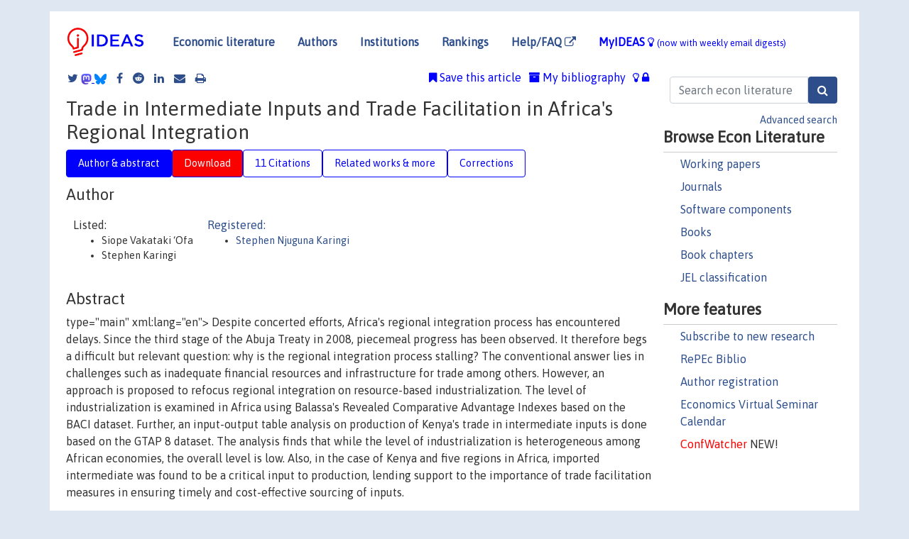

--- FILE ---
content_type: text/html; charset=UTF-8
request_url: https://ideas.repec.org/a/bla/afrdev/v26y2014is1p96-110.html
body_size: 10349
content:
<!DOCTYPE html> 
<HTML lang="en">
<HEAD>
<TITLE>Trade in Intermediate Inputs and Trade Facilitation in Africa's Regional Integration</TITLE>
    <meta charset="utf-8">
    <meta http-equiv="X-UA-Compatible" content="IE=edge">
    <meta name="viewport" content="width=device-width, initial-scale=1.0">
    <link rel="stylesheet" href="https://maxcdn.bootstrapcdn.com/bootstrap/4.0.0/css/bootstrap.min.css" integrity="sha384-Gn5384xqQ1aoWXA+058RXPxPg6fy4IWvTNh0E263XmFcJlSAwiGgFAW/dAiS6JXm" crossorigin="anonymous">
    <link rel="stylesheet" href="/css/font-awesome.min.css">
<!--    <link rel="stylesheet" href="https://cdn.jsdelivr.net/npm/fork-awesome@1.2.0/css/fork-awes
ome.min.css" integrity="sha256-XoaMnoYC5TH6/+ihMEnospgm0J1PM/nioxbOUdnM8HY=" crossorigin="anonymous">-->
<!--    <link rel="stylesheet" href="https://site-assets.fontawesome.com/releases/v6.2.0/css/all.css" />-->
    <link href="/css/normalnew.css" rel="stylesheet" type="text/css"/>
    <link href="/css/pushy.css" rel="stylesheet" type="text/css"/>
    <link rel="icon" type="image.jpg" href="/favicon.ico">
<!--[if lte IE 9]>
  <script src="/css/html5shiv.min.js"></script>
  <script src="/css/respond.min.js"></script>
<![endif]-->
  <script type='text/javascript'>
    var captchaContainer = null;
    var loadCaptcha = function() {
      captchaContainer = grecaptcha.render('captcha_container', {
        'sitekey' : '6LdQebIaAAAAACSKxvbloyrkQ_q-MqhOAGgD5PQV',
        'callback' : function(response) {
          console.log(response);
        }
      });
    };
  </script>

<META NAME="handle" CONTENT="RePEc:bla:afrdev:v:26:y:2014:i:s1:p:96-110"><META NAME="description" CONTENT="Downloadable (with restrictions)!  type=&quot;main&quot; xml:lang=&quot;en&quot;> Despite concerted efforts, Africa's regional integration process has encountered delays. Since the third stage of the Abuja Treaty in 2008, piecemeal progress has been observed. It therefore begs a difficult but relevant question: why is the regional integration process stalling? The conventional answer lies in challenges such as inadequate financial resources and infrastructure for trade among others. However, an approach is proposed to refocus regional integration on resource-based industrialization. The level of industrialization is examined in Africa using Balassa's Revealed Comparative Advantage Indexes based on the BACI dataset. Further, an input-output table analysis on production of Kenya's trade in intermediate inputs is done based on the GTAP 8 dataset. The analysis finds that while the level of industrialization is heterogeneous among African economies, the overall level is low. Also, in the case of Kenya and five regions in Africa, imported intermediate was found to be a critical input to production, lending support to the importance of trade facilitation measures in ensuring timely and cost-effective sourcing of inputs.">
<META NAME="keywords" CONTENT="">
<META NAME="jel_code" CONTENT="">
<META NAME="author" CONTENT="Siope Vakataki ‘Ofa & Stephen Karingi">
<META NAME="author_shortid" CONTENT="pka327">
<META NAME="title" CONTENT="Trade in Intermediate Inputs and Trade Facilitation in Africa's Regional Integration">
<META NAME="download" CONTENT="1">
<META NAME="freedownload" CONTENT="0">
<META NAME="date" CONTENT="2014-02-02">
<META NAME="citation_publication_date" CONTENT="2014">
<META NAME="citation_authors" content="Siope Vakataki ‘Ofa; Stephen Karingi">
<META NAME="citation_title" content="Trade in Intermediate Inputs and Trade Facilitation in Africa's Regional Integration">
<META NAME="citation_abstract" content=" type=&quot;main&quot; xml:lang=&quot;en&quot;> Despite concerted efforts, Africa's regional integration process has encountered delays. Since the third stage of the Abuja Treaty in 2008, piecemeal progress has been observed. It therefore begs a difficult but relevant question: why is the regional integration process stalling? The conventional answer lies in challenges such as inadequate financial resources and infrastructure for trade among others. However, an approach is proposed to refocus regional integration on resource-based industrialization. The level of industrialization is examined in Africa using Balassa's Revealed Comparative Advantage Indexes based on the BACI dataset. Further, an input-output table analysis on production of Kenya's trade in intermediate inputs is done based on the GTAP 8 dataset. The analysis finds that while the level of industrialization is heterogeneous among African economies, the overall level is low. Also, in the case of Kenya and five regions in Africa, imported intermediate was found to be a critical input to production, lending support to the importance of trade facilitation measures in ensuring timely and cost-effective sourcing of inputs.">
<META NAME="citation_publisher" content="African Development Bank">
<META NAME="citation_journal_title" content="African Development Review">
<META NAME="citation_keywords" content="">
<META NAME="citation_abstract_html_url" content="https://ideas.repec.org/a/bla/afrdev/v26y2014is1p96-110.html">
<META NAME="citation_abstract_pdf_url" content="https://ideas.repec.org/a/bla/afrdev/v26y2014is1p96-110.html">
<META NAME="redif-type" content="article">
<META NAME="citation_type" content="redif-article">
<META NAME="citation_year" content="2014">
<META NAME="citation_volume" content="26">
<META NAME="citation_issue" content="S1">

<META NAME="citation_firstpage" content="96">
<META NAME="citation_lastpage" content="110">
<META NAME="twitter:card" content="summary_large_image">
<META NAME="twitter:site" content="@repec_org">
<META NAME="twitter:title" content="Trade in Intermediate Inputs and Trade Facilitation in Africa's Region">
<META NAME="twitter:description" content=" type=&quot;main&quot; xml:lang=&quot;en&quot;> Despite concerted efforts, Africa's regional integration process has encountered delays. Since the third stage of the Abuja Treaty in 2008, piecemeal pr">
<META NAME="twitter:image" content="https://ideas.repec.org/cgi-bin/twimage.cgi?a&bla:afrdev:v:26:y:2014:i:s1:p:96-110">
<META PROPERTY="og:type" content="article">
<META PROPERTY="og:title" content="Trade in Intermediate Inputs and Trade Facilitation in Afric">
<META PROPERTY="og:description" content=" type=&quot;main&quot; xml:lang=&quot;en&quot;> Despite concerted efforts, Africa's regional integration process has encountered delays. Since the third stage of the Abuja Treaty in 2008, piecemeal pr">
<META PROPERTY="og:url" content="https://ideas.repec.org//a/bla/afrdev/v26y2014is1p96-110.html">
<META PROPERTY="og:image" content="https://ideas.repec.org/cgi-bin/twimage.cgi?a&bla:afrdev:v:26:y:2014:i:s1:p:96-110">
<script type="application/ld+json">
    {
	"@context": "http://schema.org",
	"@graph": [
	  {
	    "@id": "#periodical",
	    "@type": "Periodical",
	    "name": "African Development Review",
	    "publisher": "African Development Bank",
	    "url": "https://ideas.repec.org/s/bla/afrdev.html",
	    "requiresSubscription": "false"
          },
	  {
	    "@id": "#number",
	    "@type": "PublicationIssue",
	    "datePublished": "2014",
	    "issueNumber": "S1"
          },
	    {		
	      "@id": "#volume",
	      "@type": "PublicationVolume",
	      "volumeNumber": "26"
            },
	  {
	    "@id": "#article",
	    "@type": "ScholarlyArticle",
 	    "name": "Trade in Intermediate Inputs and Trade Facilitation in Africa's Regional Integration",
	    "url": "https://ideas.repec.org//a/bla/afrdev/v26y2014is1p96-110.html",
	    "description": " type=&quot;main&quot; xml:lang=&quot;en&quot;> Despite concerted efforts, Africa's regional integration process has encountered delays. Since the third stage of the Abuja Treaty in 2008, piecemeal progress has been observed. It therefore begs a difficult but relevant question: why is the regional integration process stalling? The conventional answer lies in challenges such as inadequate financial resources and infrastructure for trade among others. However, an approach is proposed to refocus regional integration on resource-based industrialization. The level of industrialization is examined in Africa using Balassa's Revealed Comparative Advantage Indexes based on the BACI dataset. Further, an input-output table analysis on production of Kenya's trade in intermediate inputs is done based on the GTAP 8 dataset. The analysis finds that while the level of industrialization is heterogeneous among African economies, the overall level is low. Also, in the case of Kenya and five regions in Africa, imported intermediate was found to be a critical input to production, lending support to the importance of trade facilitation measures in ensuring timely and cost-effective sourcing of inputs.",
	    "keywords": "",
	    "pageEnd": "110",
	    "pageStart": "96",
	    "pagination": "96-110",
          
	    "author": "Siope Vakataki ‘Ofa & Stephen Karingi",
	    "isPartOf": [
	      {
	        "@id": "#volume"
	      },
	      {	
	        "@id": "#periodical"
	      },
	      {
	        "@id": "#number"
	      }
	    ]
	 }
      ]
    }
    </script>
    </HEAD><BODY>
<!-- Google tag (gtag.js) -->
<script async src="https://www.googletagmanager.com/gtag/js?id=G-G63YGSJVZ7"></script>
<script>
  window.dataLayer = window.dataLayer || [];
  function gtag(){dataLayer.push(arguments);}
  gtag('js', new Date());

  gtag('config', 'G-G63YGSJVZ7');
</script>

<div class="container">
    <div id="header" class="row">
      <nav class="navbar navbar-collapse navbar-expand-md" role="navigation">
          <a class="navbar-brand" href="/">
            <img width="125" src="/ideas4.jpg" border="0" alt="IDEAS home">
          </a>
	<button class="navbar-toggler" type="button" data-toggle="collapse" data-target="#mobilesearch" aria-controls="mobilesearch" aria-expanded="false" aria-label="Toggle navigation">
	  <span class="navbar-toggler-icon"><i class="fa fa-search"></i></span>
	</button>
	<div class="collapse" id="mobilesearch">
	  <div class="form-inline">
	  <form method="POST" action="/cgi-bin/htsearch2" id="mobilesearch" role="search" class="card card-body">
            <div class="input-group">
              <input class="form-control" type="text" name="q" value="" placeholder="Search econ literature">
              <span class="input-group-btn">
		<input class="btn btn-default btn-lg fa" type="submit" value="&#xf002;" style="color:white;background-color:#2d4e8b;">
              </span>
            </div>
            <a href="/search.html" class="advanced-search">Advanced search</a>
	  </form>
	  </div>
	  </div>
	<button class="navbar-toggler" type="button" data-toggle="collapse" data-target="#mobilemenu" aria-controls="mobilemenu" aria-expanded="false" aria-label="Toggle navigation">
	  <span class="navbar-toggler-icon"><i class="fa fa-bars"></i></span>
	</button>
	<div class="collapse" id="mobilemenu">
          <ul class="navbar-nav mr-auto">
            <li class="nav-item">
	      <a class="nav-link" href="/">Economic literature:</a> <a href="/i/p.html">papers</A>, <a href="/i/a.html">articles</A>, <a href="/i/c.html">software</A>, <a href="/i/h.html">chapters</A>, <a href="/i/b.html">books</A>.
	    </li>
            <li class="nav-item">
              <a class="nav-link" href="/i/e.html">Authors</a>
	    </li>
            <li class="nav-item">
              <a class="nav-link" href="http://edirc.repec.org/">Institutions</a>
	    </li>
            <li class="nav-item">
	      <a class="nav-link" href="/top/">Rankings</a>
	    </li>
            <li class="nav-item">
	      <a class="nav-link" href="/help.html" target="_blank">Help/FAQ  <i class="fa fa-external-link"></i></a>
	    </li>
            <li class="nav-item">
	      <a class="nav-link" href="/cgi-bin/myideas.cgi">MyIDEAS <I class="fa fa-lightbulb-o"></I></a>
	    </li>
	    <li class="nav-item">
	      <span class="nav-text">More options at page bottom</span>
	    </li>
          </ul>
	</div>
	<div class="d-none d-md-inline">
          <ul class="nav nav-fill" id="topnav">
            <li class="nav-item">
	      <a class="nav-link" href="/">Economic literature</a>
	    </li>
            <li class="nav-item">
              <a class="nav-link" href="/i/e.html">Authors</a>
	    </li>
            <li class="nav-item">
              <a class="nav-link" href="http://edirc.repec.org/">Institutions</a>
	    </li>
            <li class="nav-item">
	      <a class="nav-link" href="/top/">Rankings</a>
	    </li>
            <li class="nav-item">
	      <a class="nav-link" href="/help.html" target="_blank">Help/FAQ  <i class="fa fa-external-link"></i></a>
	    </li>
            <li class="nav-item">
	      <a class="nav-link" href="/cgi-bin/myideas.cgi" style="color:blue;">MyIDEAS <I class="fa fa-lightbulb-o"></I> <small>(now with weekly email digests)</small></a>
	    </li>
          </ul>
        </div>
      </nav>
    </div>
    
    
    <div class="row">
      <div class="col-12" style="margin-top: -10px;">
	
	
	<div id="sidebar" class="sidebar-nav-fixed pull-right d-none d-print-none d-md-inline col-md-3">
	  <div class="inline-form">
	  <form method="POST" action="/cgi-bin/htsearch2" id="topsearch" role="search" class="navbar-form navbar-right">
            <div class="input-group">
              <input class="form-control" type="text" name="q" value="" placeholder="Search econ literature">
	      <input class="btn fa" type="submit" value="&#xf002;" style="color:white;background-color:#2d4e8b;">
            </div>
            <a href="/search.html" class="advanced-search">Advanced search</a>
	  </form>
	  </div>
	  <div id="menu">
            <h3>Browse Econ Literature</h3>
            <ul>
              <li><a href="/i/p.html">Working papers</a></li>
              <li><a href="/i/a.html">Journals</a></li>
              <li><a href="/i/c.html">Software components</a></li>
              <li><a href="/i/b.html">Books</a></li>
              <li><a href="/i/h.html">Book chapters</a></li>
              <li><a href="/j/">JEL classification</a></li>
            </ul>
	    
            <h3>More features</h3>
            <ul>
	      <li><a href="http://nep.repec.org/">Subscribe to new research</a></li>
	      <li><a href="https://biblio.repec.org/">RePEc Biblio</a></li>
	      <li><a href="https://authors.repec.org/">Author registration</a></li>
	      <li><a href="/v/">Economics Virtual Seminar Calendar</a></li>
	      <li><a href="https://confwatcher.b2ideas.eu/"><font color="red">ConfWatcher</font></a> NEW!</li>
            </ul>
	  </div>
	</div>
	<div class="d-none d-print-block">
	  <img width="145" src="/ideas4.jpg" border="0" alt="IDEAS home"> Printed from https://ideas.repec.org/a/bla/afrdev/v26y2014is1p96-110.html 
	</div>
	
	<div id="main" class="col-12 col-md-9">
	  <div class="site-overlay"></div>
	  <div class="d-print-none">
	    
<div id="messages" class="col-xs-12">

  
<span class="share-block">
            <a class="share-twitter fa fa-twitter" href="#" title="Share on Twitter"></a>
<!--            <a class="share-mastodon fa fa-mastodon" href="#" title="Share on Mastodon"></a>-->
<!--            <share-to-mastodon message="Found on RePEc/IDEAS:" url='https://ideas.repec.org/a/bla/afrdev/v26y2014is1p96-110.html'><font color="#2d4e8b"><i class="fa fa-mastodon"></i></font></share-to-mastodon>-->
            <share-to-mastodon message="Found on RePEc/IDEAS:" url='https://ideas.repec.org/a/bla/afrdev/v26y2014is1p96-110.html'><img src="/images/mastodon.svg" height=15></share-to-mastodon>
            <a href="https://bsky.app/intent/compose?text=Found%20on%20RePEc/IDEAS:%20https://ideas.repec.org/a/bla/afrdev/v26y2014is1p96-110.html%20&#128161;" target="_NEW"><img src="/images/bluesky.svg" height=15></a>
            <a class="share-facebook fa fa-facebook" href="#" title="Share on Facebook"></a>
            <a class="share-reddit fa fa-reddit" href="#" title="Share on Reddit"></a>
            <a class="share-linkedin fa fa-linkedin" href="#"  title="Share on LinkedIn"></a>
<!--            <a class="share-stumbleupon fa fa-stumbleupon" href="#"  title="Share on StumbleUpon"></a>-->
<!--            <a class="share-delicious fa fa-delicious" href="#" title="Save on Delicious"></a>-->
            <a class="share-email fa fa-envelope" href="#"  title="Share by Email"></a>
            <a class="share-print fa fa-print" href="#" title="Print this page"></a>
</span>













<span id="myideas">

<a href="/cgi-bin/myideas.cgi" data-toggle="tooltip" title="MyIDEAS: not logged in">
<i class="fa fa-lightbulb-o"></i>
<i class="fa fa-lock"></i>&nbsp;</a>


 <A HREF="/cgi-bin/myideas.cgi#myibiblio1unassigned"><I class="fa fa-archive"></I>&nbsp;My&nbsp;bibliography</A> 
 <i class="fa fa-bookmark"></i>&nbsp;<span onclick="loadDoc('https://ideas.repec.org/cgi-bin/myiadd2.cgi',myFunction);return true;">Save this article</span>




</span>
<script>
function loadDoc(url,cfunc) {
  var xhttp = new XMLHttpRequest();
  xhttp.onreadystatechange = function() {
    if (xhttp.readyState == 4 && xhttp.status == 200) {
      cfunc(xhttp);
    }
  };
  xhttp.open("GET", url, true);
  xhttp.send();
}
function myFunction(xhttp) {
  document.getElementById("response").innerHTML = xhttp.responseText;
}
</script><span id="response"></span>
</div>


	  </div>
	  <div id="content-block">
	    
	    

<div id="title">
<h1>Trade in Intermediate Inputs and Trade Facilitation in Africa's Regional Integration</h1></div>
<div>
<ul class="nav nav-pills" id="myTab" role="tablist">
  <li class="nav-item">
    <a class="nav-link active" id="author-abstract-tab" data-toggle="tab" href="#author-abstract" role="tab" aria-controls="author-abstract" aria-selected="true">Author & abstract</a>
  </li>
  <li class="nav-item">
    <a class="nav-link download-tab" id="download-tab" data-toggle="tab" href="#download" role="tab" aria-controls="download" aria-selected="false">Download</a>
  </li>
  <li class="nav-item">
    <a class="nav-link" id="cites-tab" data-toggle="tab" href="#cites" role="tab" aria-controls="cites" aria-selected="false">11 Citations</a>
  </li>
      <li class="nav-item">
    <a class="nav-link" id="more-tab" data-toggle="tab" href="#more" role="tab" aria-controls="more" aria-selected="false">Related works & more</a>
  </li>
  <!-- Placeholder usernotes pill-->
  <li class="nav-item">
    <a class="nav-link" id="correct-tab" data-toggle="tab" href="#correct" role="tab" aria-controls="correct" aria-selected="false">Corrections</a>
  </li>
</ul>
    

<div class="tab-content" id="myTabContent">
  <div class="tab-pane fade show active" id="author-abstract" role="tabpanel" aria-labelledby="author-abstract-tab">

<h2>Author</h2>
    <div id="author-body">
      <div id="authortable">
        <div id="listed-authors">Listed:
          <ul id="authorlist"><li class="authorname">Siope Vakataki ‘Ofa</li>
<li class="authorname">Stephen Karingi</li>
</ul></div><div id="registered-authors"> <a href="https://authors.repec.org/">Registered:</a> <ul id="authorregistered"><li><a href="/f/pka327.html">Stephen Njuguna Karingi </A></li>
</ul>
</div>
</div>
</div>


<h2 style="clear:left">Abstract</h2><div id="abstract-body"> type=&quot;main&quot; xml:lang=&quot;en&quot;> Despite concerted efforts, Africa's regional integration process has encountered delays. Since the third stage of the Abuja Treaty in 2008, piecemeal progress has been observed. It therefore begs a difficult but relevant question: why is the regional integration process stalling? The conventional answer lies in challenges such as inadequate financial resources and infrastructure for trade among others. However, an approach is proposed to refocus regional integration on resource-based industrialization. The level of industrialization is examined in Africa using Balassa's Revealed Comparative Advantage Indexes based on the BACI dataset. Further, an input-output table analysis on production of Kenya's trade in intermediate inputs is done based on the GTAP 8 dataset. The analysis finds that while the level of industrialization is heterogeneous among African economies, the overall level is low. Also, in the case of Kenya and five regions in Africa, imported intermediate was found to be a critical input to production, lending support to the importance of trade facilitation measures in ensuring timely and cost-effective sourcing of inputs.</div>
<h2>Suggested Citation</h2>
<div id="biblio-body">
<LI class="list-group-item downgate">  Siope Vakataki ‘Ofa & Stephen Karingi, 2014.
"<B><A HREF="/a/bla/afrdev/v26y2014is1p96-110.html">Trade in Intermediate Inputs and Trade Facilitation in Africa's Regional Integration</A></B>,"
<A HREF="/s/bla/afrdev.html">African Development Review</A>, African Development Bank, vol. 26(S1), pages 96-110, November.
</li>
Handle: <i style="word-break:break-all">RePEc:bla:afrdev:v:26:y:2014:i:s1:p:96-110</i>
<form method="post" action="/cgi-bin/refs.cgi" target="refs" class="form-inline" role="form" style="margin-bottom: 10px;">
<input type="hidden" name="handle" value="RePEc:bla:afrdev:v:26:y:2014:i:s1:p:96-110">
<div class="pull-left" style="padding-right: 2px;">
<input type="submit" class="btn btn-default fa" name="ref" value="Export reference &#xf08e;"> as
</div>
<div class="col-xs-8" style="padding-left: 0;">
<select name="output" size="1">
<option value="0">HTML</option>
<option value="0.5">HTML with abstract</option>
<option value="1">plain text</option>
<option value="1.5">plain text with abstract</option>
<option value="2">BibTeX</option>
<option value="3">RIS (EndNote, RefMan, ProCite)</option>
<option value="4">ReDIF</option>
<option value="6">JSON</option>
</select> 
</div>
</form></div>
   </div>
  <div class="tab-pane fade" id="download" role="tabpanel" aria-labelledby="download-tab">
    <h2>Download full text from publisher</h2><p></p>
       <FORM METHOD=GET ACTION="/cgi-bin/get_doc.cgi" target="_blank">
       <INPUT TYPE=HIDDEN NAME="urn" VALUE="RePEc:bla:afrdev:v:26:y:2014:i:s1:p:96-110"><INPUT TYPE="radio" NAME="url" VALUE="http://hdl.handle.net/" checked><B>File URL:</B> <span style="word-break:break-all">http://hdl.handle.net/</span><BR><B>Download Restriction:</B> Access to full text is restricted to subscribers.<BR>
<font size="+2" color="red">---><INPUT TYPE="SUBMIT" class="btn fa" VALUE="Download the selected file &#xf08e;" style="color:white;background-color:#2d4e8b;"><---</font></FORM><P>As the access to this document is restricted, you may want to <form action="/cgi-bin/htsearch2" method="post" class="inline"><input type="hidden" name="q" value="Trade+in+Intermediate+Inputs+and+Trade+Facilitation+in+Africa+s+Regional+Integration"><button type="submit" value="submit" class="link-button">search</button></form> for a different version of it.

</div>


    <div class="tab-pane fade" id="cites" role="tabpanel" aria-labelledby="cites-tab">
<H2>Citations</H2>

Citations are extracted by the <A HREF="http://citec.repec.org/">CitEc Project</A>, subscribe to its <A HREF="http://citec.repec.org/cgi-bin/rss.pl?h=RePEc:bla:afrdev:v:26:y:2014:i:s1:p:96-110">RSS feed</A> for this item.
<form method="post" action="/cgi-bin/refs.cgi" target="refs" class="form-inline" role="form" style="margin-bottom: 10px;">
<input type="hidden" name="handle" value="repec:bla:afrdev:v:36:y:2024:i:1:p:70-83#repec:bla:afrdev:v:35:y:2023:i:4:p:365-375#repec:abh:wpaper:15/053#repec:agd:wpaper:15/038#repec:pra:mprapa:69444#repec:sae:jouent:v:6:y:2020:i:1:p:140-162#repec:bla:afrdev:v:28:y:2016:i:2:p:215-228#repec:taf:uitjxx:v:39:y:2025:i:1:p:3-29#repec:pra:mprapa:103137#repec:abh:wpaper:20/003#repec:bla:afrdev:v:35:y:2023:i:2:p:113-125#repec:exs:wpaper:20/003#repec:pra:mprapa:71173#repec:spr:fininn:v:6:y:2020:i:1:d:10.1186_s40854-019-0166-9#repec:agd:wpaper:19/085#repec:pra:mprapa:102027#repec:abh:wpaper:15/038#repec:bla:afrdev:v:33:y:2021:i:3:p:560-576#repec:dbm:wpaper:20/025#repec:bla:afrdev:v:36:y:2024:i:2:p:377-390#repec:bla:afrdev:v:32:y:2020:i:4:p:758-772#repec:agd:wpaper:15/053#repec:agd:wpaper:20/003#repec:exs:wpaper:19/085#repec:abh:wpaper:19/085">
<div class="pull-left" style="padding-right: 2px;">
<input type="submit" class="btn btn-default fa" name="ref" value="Export citations &#xf08e;"> as
</div>
<div class="col-xs-8" style="padding-left: 0;">
<select name="output" size="1">
<option value="0">HTML</option>
<option value="0.5">HTML with abstract</option>
<option value="1">plain text</option>
<option value="1.5">plain text with abstract</option>
<option value="2">BibTeX</option>
<option value="3">RIS (EndNote, RefMan, ProCite)</option>
<option value="4">ReDIF</option>
<option value="6">JSON</option>
</select> 
</div>
</form><P>

<BR><B>Cited by:</B><ol class="list-group"><LI class="list-group-item downgate">  John Ssozi & Simplice A. Asongu, 2016.
"<B><A HREF="/a/bla/afrdev/v28y2016i2p215-228.html">The Comparative Economics of Catch-up in Output per Worker, Total Factor Productivity and Technological Gain in Sub-Saharan Africa</A></B>,"
<A HREF="/s/bla/afrdev.html">African Development Review</A>, African Development Bank, vol. 28(2), pages 215-228, June.

<div class="otherversion"><UL>
<LI class="list-group-item downfree"> John Ssozi & Simplice A. Asongu, 2015.
 "<B><A HREF="/p/abh/wpaper/15-038.html">The Comparative Economics of Catch-Up in Output per worker, total factor productivity and technological gain in Sub-Saharan Africa</A></B>,"
<A HREF="/s/abh/wpaper.html">Research Africa Network Working Papers</A> 
15/038, Research Africa Network (RAN).

<LI class="list-group-item downfree"> John Ssozi & Simplice Asongu, 2015.
 "<B><A HREF="/p/agd/wpaper/15-038.html">The Comparative Economics of Catch-Up in Output per worker, total factor productivity and technological gain in Sub-Saharan Africa</A></B>,"
<A HREF="/s/agd/wpaper.html">Working Papers of the African Governance and Development Institute.</A> 
15/038, African Governance and Development Institute..
<LI class="list-group-item downfree"> Ssozi, John & Asongu, Simplice A, 2015.
 "<B><A HREF="/p/pra/mprapa/69444.html">The Comparative Economics of Catch-Up in Output per worker, total factor productivity and technological gain in Sub-Saharan Africa</A></B>,"
<A HREF="/s/pra/mprapa.html">MPRA Paper</A> 
69444, University Library of Munich, Germany.


</UL></div>
<LI class="list-group-item downgate">  Simplice A. Asongu & Samba Diop, 2025.
"<B><A HREF="/a/taf/uitjxx/v39y2025i1p3-29.html">An Index of African Monetary Integration (IAMI)</A></B>,"
<A HREF="/s/taf/uitjxx.html">The International Trade Journal</A>, Taylor & Francis Journals, vol. 39(1), pages 3-29, January.

<div class="otherversion"><UL>
<LI class="list-group-item downfree"> Samba Diop & Simplice A. Asongu, 2020.
 "<B><A HREF="/p/agd/wpaper/20-003.html">An Index of African Monetary Integration (IAMI)</A></B>,"
<A HREF="/s/agd/wpaper.html">Working Papers of the African Governance and Development Institute.</A> 
20/003, African Governance and Development Institute..

<LI class="list-group-item downfree"> Diop, Samba & Asongu, Simplice, 2020.
 "<B><A HREF="/p/pra/mprapa/103137.html">An Index of African Monetary Integration (IAMI)</A></B>,"
<A HREF="/s/pra/mprapa.html">MPRA Paper</A> 
103137, University Library of Munich, Germany.
<LI class="list-group-item downfree"> Samba Diop & Simplice A. Asongu, 2020.
 "<B><A HREF="/p/abh/wpaper/20-003.html">An Index of African Monetary Integration (IAMI)</A></B>,"
<A HREF="/s/abh/wpaper.html">Research Africa Network Working Papers</A> 
20/003, Research Africa Network (RAN).
<LI class="list-group-item downfree"> Samba Diop & Simplice A. Asongu, 2020.
 "<B><A HREF="/p/exs/wpaper/20-003.html">An Index of African Monetary Integration (IAMI)</A></B>,"
<A HREF="/s/exs/wpaper.html">Working Papers</A> 
20/003, European Xtramile Centre of African Studies (EXCAS).
<LI class="list-group-item downfree"> Samba Diop & Simplice A. Asongu, 2020.
 "<B><A HREF="/p/dbm/wpaper/20-025.html">An Index of African Monetary Integration (IAMI)</A></B>,"
<A HREF="/s/dbm/wpaper.html">Journal of Africa SEER Centre(ASC)</A> 
20/025, Africa SEER Centre(ASC).


</UL></div>
<LI class="list-group-item downfree">  Margarita Billon & Antonio Rodríguez‐Andrés & Ernesto Rodríguez‐Crespo, 2023.
"<B><A HREF="/a/bla/afrdev/v35y2023i2p113-125.html">Broadband use and trade facilitation: Impacts on bilateral trade of sub‐Saharan countries</A></B>,"
<A HREF="/s/bla/afrdev.html">African Development Review</A>, African Development Bank, vol. 35(2), pages 113-125, June.
<LI class="list-group-item downfree"> Asongu, Simplice & Tchamyou, Vanessa, 2015.
 "<B><A HREF="/p/pra/mprapa/71173.html">The Comparative African Regional Economics of Globalization in Financial Allocation Efficiency</A></B>,"
<A HREF="/s/pra/mprapa.html">MPRA Paper</A> 
71173, University Library of Munich, Germany.

<div class="otherversion"><UL>
<LI class="list-group-item downfree"> Simplice Asongu & Vanessa Tchamyou, 2015.
 "<B><A HREF="/p/agd/wpaper/15-053.html">The Comparative African Regional Economics of Globalization in Financial Allocation Efficiency</A></B>,"
<A HREF="/s/agd/wpaper.html">Working Papers of the African Governance and Development Institute.</A> 
15/053, African Governance and Development Institute..
<LI class="list-group-item downfree"> Simplice A. Asongu & Vanessa S. Tchamyou, 2015.
 "<B><A HREF="/p/abh/wpaper/15-053.html">The Comparative African Regional Economics of Globalization in Financial Allocation Efficiency</A></B>,"
<A HREF="/s/abh/wpaper.html">Research Africa Network Working Papers</A> 
15/053, Research Africa Network (RAN).


</UL></div>
<LI class="list-group-item downfree">  Simplice A. Asongu & Joseph Nnanna & Vanessa S. Tchamyou, 2020.
"<B><A HREF="/a/spr/fininn/v6y2020i1d10.1186_s40854-019-0166-9.html">The comparative African regional economics of globalization in financial allocation efficiency: the pre-crisis era revisited</A></B>,"
<A HREF="/s/spr/fininn.html">Financial Innovation</A>, Springer;Southwestern University of Finance and Economics, vol. 6(1), pages 1-41, December.

<div class="otherversion"><UL>
<LI class="list-group-item downfree"> Simplice A. Asongu & Joseph Nnanna & Vanessa S. Tchamyou, 2019.
 "<B><A HREF="/p/abh/wpaper/19-085.html">The Comparative African Regional Economics of Globalization in Financial Allocation Efficiency: Pre-Crisis Era Revisited</A></B>,"
<A HREF="/s/abh/wpaper.html">Research Africa Network Working Papers</A> 
19/085, Research Africa Network (RAN).

<LI class="list-group-item downfree"> Simplice A. Asongu & Joseph Nnanna & Vanessa S. Tchamyou, 2019.
 "<B><A HREF="/p/agd/wpaper/19-085.html">The Comparative African Regional Economics of Globalization in Financial Allocation Efficiency: Pre-Crisis Era Revisited</A></B>,"
<A HREF="/s/agd/wpaper.html">Working Papers of the African Governance and Development Institute.</A> 
19/085, African Governance and Development Institute..
<LI class="list-group-item downfree"> Asongu, Simplice & Nnanna, Joseph & Tchamyou, Vanessa, 2019.
 "<B><A HREF="/p/pra/mprapa/102027.html">The Comparative African Regional Economics of Globalization in Financial Allocation Efficiency: Pre-Crisis Era Revisited</A></B>,"
<A HREF="/s/pra/mprapa.html">MPRA Paper</A> 
102027, University Library of Munich, Germany, revised Jan 2020.
<LI class="list-group-item downfree"> Simplice A. Asongu & Joseph Nnanna & Vanessa S. Tchamyou, 2019.
 "<B><A HREF="/p/exs/wpaper/19-085.html">The Comparative African Regional Economics of Globalization in Financial Allocation Efficiency: Pre-Crisis Era Revisited</A></B>,"
<A HREF="/s/exs/wpaper.html">Working Papers</A> 
19/085, European Xtramile Centre of African Studies (EXCAS).


</UL></div>
<LI class="list-group-item downfree">  Kossi Edem Baita & Kwami Ossadzifo Wonyra, 2023.
"<B><A HREF="/a/bla/afrdev/v35y2023i4p365-375.html">Effet global du genre dans le développement des chaînes de valeur mondiales dans le contexte africain</A></B>,"
<A HREF="/s/bla/afrdev.html">African Development Review</A>, African Development Bank, vol. 35(4), pages 365-375, December.
<LI class="list-group-item downfree">  Badassa W. Chala, 2024.
"<B><A HREF="/a/bla/afrdev/v36y2024i1p70-83.html">Effects of economic freedom and ease of doing business on trade in global value chains: Evidence from sub‐Saharan Africa</A></B>,"
<A HREF="/s/bla/afrdev.html">African Development Review</A>, African Development Bank, vol. 36(1), pages 70-83, March.
<LI class="list-group-item downfree">  Robert Wentrup & H. Richard Nakamura & Patrik StrÃ¶m, 2020.
"<B><A HREF="/a/sae/jouent/v6y2020i1p140-162.html">Closing the Digital Entrepreneurship Gap the Case of Returnee Entrepreneurs in Morocco</A></B>,"
<A HREF="/s/sae/jouent.html">Journal of Entrepreneurship and Innovation in Emerging Economies</A>, Entrepreneurship Development Institute of India, vol. 6(1), pages 140-162, January.
<LI class="list-group-item downfree">  Yannick Kitutila W., 2024.
"<B><A HREF="/a/bla/afrdev/v36y2024i2p377-390.html">Estimation of the public debt threshold effects on economic growth in sub‐Saharan African countries</A></B>,"
<A HREF="/s/bla/afrdev.html">African Development Review</A>, African Development Bank, vol. 36(2), pages 377-390, June.
<LI class="list-group-item downfree">  Françoise Okah Efogo, 2020.
"<B><A HREF="/a/bla/afrdev/v32y2020i4p758-772.html">Does trade in services improve African participation in global value chains?</A></B>,"
<A HREF="/s/bla/afrdev.html">African Development Review</A>, African Development Bank, vol. 32(4), pages 758-772, December.
<LI class="list-group-item downfree">  Abdulkareem Alhassan & Joshua Dzankar Zoaka & Salim Hamza Ringim, 2021.
"<B><A HREF="/a/bla/afrdev/v33y2021i3p560-576.html">Africa as headwaiter at the dining table of global value chains: Do institutions matter for her participation?</A></B>,"
<A HREF="/s/bla/afrdev.html">African Development Review</A>, African Development Bank, vol. 33(3), pages 560-576, September.
</ol>
</ol>
</div>

  <div class="tab-pane fade" id="more" role="tabpanel" aria-labelledby="more-tab">
    <H2> More about this item</H2><h3>Statistics</h3>
 <A      HREF="http://logec.repec.org/scripts/paperstat.pl?h=RePEc:bla:afrdev:v:26:y:2014:i:s1:p:96-110">Access and download statistics</A>
</div>

<!-- placeholder usernotes tab-->
 <div class="tab-pane fade" id="correct" role="tabpanel" aria-labelledby="correct-tab">
    <h2>Corrections</H2>
    <P>All material on this site has been provided by the respective publishers and authors. You can help correct errors and omissions. When requesting a correction, please mention this item's handle: <I style="word-break:break-all;">RePEc:bla:afrdev:v:26:y:2014:i:s1:p:96-110</I>. See <A HREF="/corrections.html">general information</A> about how to correct material in RePEc.
      </P><P>
      If you have authored this item and are not yet registered with RePEc, we encourage you to do it <A HREF="https://authors.repec.org/new-user">here</A>. This allows to link your profile to this item. It also allows you to accept potential citations to this item that we are uncertain about.
      </P><p>We have no bibliographic references for this item. You can help adding them by using <A HREF="http://citec.repec.org/cgi-bin/subRef.pl?h=RePEc:bla:afrdev:v:26:y:2014:i:s1:p:96-110" target="_blank">this form <i class="fa fa-external-link"></I></A>.</p><P>
      If you know of missing items citing this one, you can help us creating those links by adding the relevant references in the same way as above, for each refering item. If you are a registered author of this item, you may also want to check the "citations" tab in your <a href="https://authors.repec.org/">RePEc Author Service</A> profile, as there may be some citations waiting for confirmation.
      </P><P>
        For technical questions regarding this item, or to correct its authors, title, abstract, bibliographic or download information, contact: Wiley Content Delivery (email available below). General contact details of provider: <A HREF="https://edirc.repec.org/data/afdbgci.html" target="_blank" style="word-break:break-all;">https://edirc.repec.org/data/afdbgci.html <i class="fa fa-external-link"></i></A>.

<div id="viewemail">
<form id="emailForm" action="/cgi-bin/getemail.cgi" method="POST">
<input type="hidden" name="handle" value="repec:bla:afrdev:m">
<div id="captcha_container"></div>
          <input type="submit" value="View email address">
      </form>
      <script src="https://www.google.com/recaptcha/api.js?onload=loadCaptcha&render=explicit" async defer></script>
<div id="emailResponse"></div>
</div>
</p><p>
      Please note that corrections may take a couple of weeks to filter through
      the various RePEc services.</p>
</div>
</div>
</div>
<div id="footer" class="row d-print-none">
  <div class="col-sm-6 more-services">
    <h3 style="border-bottom: 1px solid #111; position: relative; right:0.9em;">More services and features</h3>
    <div class="row">
      <div class="list-group col">
        <a href="/cgi-bin/myideas.cgi" class="list-group-item">
          <h4 class="list-group-item-heading">MyIDEAS</h4>
          <p class="list-group-item-text">Follow serials, authors, keywords &amp; more</p>
        </a>
        <a href="http://authors.repec.org/" class="list-group-item">
          <h4 class="list-group-item-heading">Author registration</h4>
          <p class="list-group-item-text">Public profiles for Economics researchers</p>
        </a>
        <a href="http://ideas.repec.org/top/" class="list-group-item">
          <h4 class="list-group-item-heading">Rankings</h4>
          <p class="list-group-item-text">Various research rankings in Economics</p>
        </a>
        <a href="http://genealogy.repec.org/" class="list-group-item">
          <h4 class="list-group-item-heading">RePEc Genealogy</h4>
          <p class="list-group-item-text">Who was a student of whom, using RePEc</p>
        </a>
        <a href="http://biblio.repec.org/" class="list-group-item">
          <h4 class="list-group-item-heading">RePEc Biblio</h4>
          <p class="list-group-item-text">Curated articles &amp; papers on economics topics</p>
        </a>
      </div>
      <div class="list-group col">
        <a href="http://mpra.ub.uni-muenchen.de/" class="list-group-item" target="_blank">
          <h4 class="list-group-item-heading">MPRA  <i class="fa fa-external-link"></i></h4>
          <p class="list-group-item-text">Upload your paper to be listed on RePEc and IDEAS</p>
        </a>
        <a href="http://nep.repec.org/" class="list-group-item" target="_blank">
          <h4 class="list-group-item-heading">New papers by email <i class="fa fa-external-link"></i></h4>
          <p class="list-group-item-text">Subscribe to new additions to RePEc</p>
        </a>
        <a href="http://www.econacademics.org/" class="list-group-item">
          <h4 class="list-group-item-heading">EconAcademics</h4>
          <p class="list-group-item-text">Blog aggregator for economics research</p>
        </a>
        <a href="http://plagiarism.repec.org/" class="list-group-item">
          <h4 class="list-group-item-heading">Plagiarism</h4>
          <p class="list-group-item-text">Cases of plagiarism in Economics</p>
        </a>
      </div>
      </div>
    </div>
    <div class="col-sm more-services">
      <h3 style="border-bottom: 1px solid #111;">About RePEc</h3>
      <div class="list-group col">
        <a href="http://repec.org/" class="list-group-item" target="_blank">
	  <h4 class="list-group-item-heading">RePEc home <i class="fa fa-external-link"></i></h4>
	  <p class="list-group-item-text">Initiative for open bibliographies in Economics</p>
	</a>
        <a href="http://blog.repec.org/" class="list-group-item" target="_blank">
          <h4 class="list-group-item-heading">Blog <i class="fa fa-external-link"></i></h4>
          <p class="list-group-item-text">News about RePEc</p>
	</a>
        <a href="/help.html" class="list-group-item" target="_blank">
          <h4 class="list-group-item-heading">Help/FAQ <i class="fa fa-external-link"></i></h4>
          <p class="list-group-item-text">Questions about IDEAS and RePEc</p>
	</a>
        <a href="/team.html" class="list-group-item">
          <h4 class="list-group-item-heading">RePEc team</h4>
          <p class="list-group-item-text">RePEc volunteers</p>
	</a>
        <a href="/archives.html" class="list-group-item">
          <h4 class="list-group-item-heading">Participating archives</h4>
          <p class="list-group-item-text">Publishers indexing in RePEc</p>
	</a>
        <a href="https://ideas.repec.org/privacy.html" class="list-group-item" target="_blank">
          <h4 class="list-group-item-heading">Privacy statement <i class="fa fa-external-link"></i></h4>
	</a>
      </div>
    </div>
    <div class="col-sm more-services">
      <h3 style="border-bottom: 1px solid #111;">Help us</h3>
      <div class="list-group col">
        <a href="/corrections.html" class="list-group-item">
          <h4 class="list-group-item-heading">Corrections</h4>
          <p class="list-group-item-text">Found an error or omission?</p>
	</a>
        <a href="/volunteers.html" class="list-group-item">
          <h4 class="list-group-item-heading">Volunteers</h4>
          <p class="list-group-item-text">Opportunities to help RePEc</p>
	</a>
        <a href="/participate.html" class="list-group-item">
          <h4 class="list-group-item-heading">Get papers listed</h4>
          <p class="list-group-item-text">Have your research listed on RePEc</p>
	</a>
        <a href="/stepbystep.html" class="list-group-item">
          <h4 class="list-group-item-heading">Open a RePEc archive</h4>
          <p class="list-group-item-text">Have your institution's/publisher's output listed on RePEc</p>
	</a>
	<a href="/getdata.html" class="list-group-item">
          <h4 class="list-group-item-heading">Get RePEc data</h4>
          <p class="list-group-item-text">Use data assembled by RePEc</p>
	</a>
      </div>
    </div>
</div>
<div class="row">
  <div class="col-12" style="text-align: center; padding-top: 10px;">
    <div id="sidelogos">
      <a href="https://ideas.repec.org/">IDEAS</a> is a <a href="http://repec.org/" target="_blank">RePEc <i class="fa fa-external-link"></i></a> service. RePEc uses bibliographic data supplied by the respective publishers.
    </div>
  </div>
  
  
</div>
</div>

</div>
<!--<script src="https://code.jquery.com/jquery-3.2.1.slim.min.js" integrity="sha384-KJ3o2DKtIkvYIK3UENzmM7KCkRr/rE9/Qpg6aAZGJwFDMVNA/GpGFF93hXpG5KkN" crossorigin="anonymous"></script>-->
<script src="https://code.jquery.com/jquery-3.2.1.min.js"></script>
<script src="https://cdnjs.cloudflare.com/ajax/libs/popper.js/1.12.9/umd/popper.min.js" integrity="sha384-ApNbgh9B+Y1QKtv3Rn7W3mgPxhU9K/ScQsAP7hUibX39j7fakFPskvXusvfa0b4Q" crossorigin="anonymous"></script>
<script src="https://maxcdn.bootstrapcdn.com/bootstrap/4.0.0/js/bootstrap.min.js" integrity="sha384-JZR6Spejh4U02d8jOt6vLEHfe/JQGiRRSQQxSfFWpi1MquVdAyjUar5+76PVCmYl" crossorigin="anonymous"></script>
<script type="module" src="https://cdn.jsdelivr.net/npm/@justinribeiro/share-to-mastodon@0.2.0/dist/share-to-mastodon.js"></script>
<script src="/css/ideas.js"></script>
<script src="/css/pushy.js"></script>
<script>
$(document).ready(function() {
    // show active tab on reload
    if (location.hash !== '') $('a[href="' + location.hash + '"]').tab('show');

    // remember the hash in the URL without jumping
//    $('a[data-toggle="tab"]').on('shown.bs.tab', function(e) {
//       if(history.pushState) {
//            history.pushState(null, null, '#'+$(e.target).attr('href').substr(1));
//       } else {
//            location.hash = '#'+$(e.target).attr('href').substr(1);
//       }
//    });
});
</script>

</BODY>
</HTML>

--- FILE ---
content_type: text/html; charset=utf-8
request_url: https://www.google.com/recaptcha/api2/anchor?ar=1&k=6LdQebIaAAAAACSKxvbloyrkQ_q-MqhOAGgD5PQV&co=aHR0cHM6Ly9pZGVhcy5yZXBlYy5vcmc6NDQz&hl=en&v=PoyoqOPhxBO7pBk68S4YbpHZ&size=normal&anchor-ms=20000&execute-ms=30000&cb=j3bvi66z3hno
body_size: 50541
content:
<!DOCTYPE HTML><html dir="ltr" lang="en"><head><meta http-equiv="Content-Type" content="text/html; charset=UTF-8">
<meta http-equiv="X-UA-Compatible" content="IE=edge">
<title>reCAPTCHA</title>
<style type="text/css">
/* cyrillic-ext */
@font-face {
  font-family: 'Roboto';
  font-style: normal;
  font-weight: 400;
  font-stretch: 100%;
  src: url(//fonts.gstatic.com/s/roboto/v48/KFO7CnqEu92Fr1ME7kSn66aGLdTylUAMa3GUBHMdazTgWw.woff2) format('woff2');
  unicode-range: U+0460-052F, U+1C80-1C8A, U+20B4, U+2DE0-2DFF, U+A640-A69F, U+FE2E-FE2F;
}
/* cyrillic */
@font-face {
  font-family: 'Roboto';
  font-style: normal;
  font-weight: 400;
  font-stretch: 100%;
  src: url(//fonts.gstatic.com/s/roboto/v48/KFO7CnqEu92Fr1ME7kSn66aGLdTylUAMa3iUBHMdazTgWw.woff2) format('woff2');
  unicode-range: U+0301, U+0400-045F, U+0490-0491, U+04B0-04B1, U+2116;
}
/* greek-ext */
@font-face {
  font-family: 'Roboto';
  font-style: normal;
  font-weight: 400;
  font-stretch: 100%;
  src: url(//fonts.gstatic.com/s/roboto/v48/KFO7CnqEu92Fr1ME7kSn66aGLdTylUAMa3CUBHMdazTgWw.woff2) format('woff2');
  unicode-range: U+1F00-1FFF;
}
/* greek */
@font-face {
  font-family: 'Roboto';
  font-style: normal;
  font-weight: 400;
  font-stretch: 100%;
  src: url(//fonts.gstatic.com/s/roboto/v48/KFO7CnqEu92Fr1ME7kSn66aGLdTylUAMa3-UBHMdazTgWw.woff2) format('woff2');
  unicode-range: U+0370-0377, U+037A-037F, U+0384-038A, U+038C, U+038E-03A1, U+03A3-03FF;
}
/* math */
@font-face {
  font-family: 'Roboto';
  font-style: normal;
  font-weight: 400;
  font-stretch: 100%;
  src: url(//fonts.gstatic.com/s/roboto/v48/KFO7CnqEu92Fr1ME7kSn66aGLdTylUAMawCUBHMdazTgWw.woff2) format('woff2');
  unicode-range: U+0302-0303, U+0305, U+0307-0308, U+0310, U+0312, U+0315, U+031A, U+0326-0327, U+032C, U+032F-0330, U+0332-0333, U+0338, U+033A, U+0346, U+034D, U+0391-03A1, U+03A3-03A9, U+03B1-03C9, U+03D1, U+03D5-03D6, U+03F0-03F1, U+03F4-03F5, U+2016-2017, U+2034-2038, U+203C, U+2040, U+2043, U+2047, U+2050, U+2057, U+205F, U+2070-2071, U+2074-208E, U+2090-209C, U+20D0-20DC, U+20E1, U+20E5-20EF, U+2100-2112, U+2114-2115, U+2117-2121, U+2123-214F, U+2190, U+2192, U+2194-21AE, U+21B0-21E5, U+21F1-21F2, U+21F4-2211, U+2213-2214, U+2216-22FF, U+2308-230B, U+2310, U+2319, U+231C-2321, U+2336-237A, U+237C, U+2395, U+239B-23B7, U+23D0, U+23DC-23E1, U+2474-2475, U+25AF, U+25B3, U+25B7, U+25BD, U+25C1, U+25CA, U+25CC, U+25FB, U+266D-266F, U+27C0-27FF, U+2900-2AFF, U+2B0E-2B11, U+2B30-2B4C, U+2BFE, U+3030, U+FF5B, U+FF5D, U+1D400-1D7FF, U+1EE00-1EEFF;
}
/* symbols */
@font-face {
  font-family: 'Roboto';
  font-style: normal;
  font-weight: 400;
  font-stretch: 100%;
  src: url(//fonts.gstatic.com/s/roboto/v48/KFO7CnqEu92Fr1ME7kSn66aGLdTylUAMaxKUBHMdazTgWw.woff2) format('woff2');
  unicode-range: U+0001-000C, U+000E-001F, U+007F-009F, U+20DD-20E0, U+20E2-20E4, U+2150-218F, U+2190, U+2192, U+2194-2199, U+21AF, U+21E6-21F0, U+21F3, U+2218-2219, U+2299, U+22C4-22C6, U+2300-243F, U+2440-244A, U+2460-24FF, U+25A0-27BF, U+2800-28FF, U+2921-2922, U+2981, U+29BF, U+29EB, U+2B00-2BFF, U+4DC0-4DFF, U+FFF9-FFFB, U+10140-1018E, U+10190-1019C, U+101A0, U+101D0-101FD, U+102E0-102FB, U+10E60-10E7E, U+1D2C0-1D2D3, U+1D2E0-1D37F, U+1F000-1F0FF, U+1F100-1F1AD, U+1F1E6-1F1FF, U+1F30D-1F30F, U+1F315, U+1F31C, U+1F31E, U+1F320-1F32C, U+1F336, U+1F378, U+1F37D, U+1F382, U+1F393-1F39F, U+1F3A7-1F3A8, U+1F3AC-1F3AF, U+1F3C2, U+1F3C4-1F3C6, U+1F3CA-1F3CE, U+1F3D4-1F3E0, U+1F3ED, U+1F3F1-1F3F3, U+1F3F5-1F3F7, U+1F408, U+1F415, U+1F41F, U+1F426, U+1F43F, U+1F441-1F442, U+1F444, U+1F446-1F449, U+1F44C-1F44E, U+1F453, U+1F46A, U+1F47D, U+1F4A3, U+1F4B0, U+1F4B3, U+1F4B9, U+1F4BB, U+1F4BF, U+1F4C8-1F4CB, U+1F4D6, U+1F4DA, U+1F4DF, U+1F4E3-1F4E6, U+1F4EA-1F4ED, U+1F4F7, U+1F4F9-1F4FB, U+1F4FD-1F4FE, U+1F503, U+1F507-1F50B, U+1F50D, U+1F512-1F513, U+1F53E-1F54A, U+1F54F-1F5FA, U+1F610, U+1F650-1F67F, U+1F687, U+1F68D, U+1F691, U+1F694, U+1F698, U+1F6AD, U+1F6B2, U+1F6B9-1F6BA, U+1F6BC, U+1F6C6-1F6CF, U+1F6D3-1F6D7, U+1F6E0-1F6EA, U+1F6F0-1F6F3, U+1F6F7-1F6FC, U+1F700-1F7FF, U+1F800-1F80B, U+1F810-1F847, U+1F850-1F859, U+1F860-1F887, U+1F890-1F8AD, U+1F8B0-1F8BB, U+1F8C0-1F8C1, U+1F900-1F90B, U+1F93B, U+1F946, U+1F984, U+1F996, U+1F9E9, U+1FA00-1FA6F, U+1FA70-1FA7C, U+1FA80-1FA89, U+1FA8F-1FAC6, U+1FACE-1FADC, U+1FADF-1FAE9, U+1FAF0-1FAF8, U+1FB00-1FBFF;
}
/* vietnamese */
@font-face {
  font-family: 'Roboto';
  font-style: normal;
  font-weight: 400;
  font-stretch: 100%;
  src: url(//fonts.gstatic.com/s/roboto/v48/KFO7CnqEu92Fr1ME7kSn66aGLdTylUAMa3OUBHMdazTgWw.woff2) format('woff2');
  unicode-range: U+0102-0103, U+0110-0111, U+0128-0129, U+0168-0169, U+01A0-01A1, U+01AF-01B0, U+0300-0301, U+0303-0304, U+0308-0309, U+0323, U+0329, U+1EA0-1EF9, U+20AB;
}
/* latin-ext */
@font-face {
  font-family: 'Roboto';
  font-style: normal;
  font-weight: 400;
  font-stretch: 100%;
  src: url(//fonts.gstatic.com/s/roboto/v48/KFO7CnqEu92Fr1ME7kSn66aGLdTylUAMa3KUBHMdazTgWw.woff2) format('woff2');
  unicode-range: U+0100-02BA, U+02BD-02C5, U+02C7-02CC, U+02CE-02D7, U+02DD-02FF, U+0304, U+0308, U+0329, U+1D00-1DBF, U+1E00-1E9F, U+1EF2-1EFF, U+2020, U+20A0-20AB, U+20AD-20C0, U+2113, U+2C60-2C7F, U+A720-A7FF;
}
/* latin */
@font-face {
  font-family: 'Roboto';
  font-style: normal;
  font-weight: 400;
  font-stretch: 100%;
  src: url(//fonts.gstatic.com/s/roboto/v48/KFO7CnqEu92Fr1ME7kSn66aGLdTylUAMa3yUBHMdazQ.woff2) format('woff2');
  unicode-range: U+0000-00FF, U+0131, U+0152-0153, U+02BB-02BC, U+02C6, U+02DA, U+02DC, U+0304, U+0308, U+0329, U+2000-206F, U+20AC, U+2122, U+2191, U+2193, U+2212, U+2215, U+FEFF, U+FFFD;
}
/* cyrillic-ext */
@font-face {
  font-family: 'Roboto';
  font-style: normal;
  font-weight: 500;
  font-stretch: 100%;
  src: url(//fonts.gstatic.com/s/roboto/v48/KFO7CnqEu92Fr1ME7kSn66aGLdTylUAMa3GUBHMdazTgWw.woff2) format('woff2');
  unicode-range: U+0460-052F, U+1C80-1C8A, U+20B4, U+2DE0-2DFF, U+A640-A69F, U+FE2E-FE2F;
}
/* cyrillic */
@font-face {
  font-family: 'Roboto';
  font-style: normal;
  font-weight: 500;
  font-stretch: 100%;
  src: url(//fonts.gstatic.com/s/roboto/v48/KFO7CnqEu92Fr1ME7kSn66aGLdTylUAMa3iUBHMdazTgWw.woff2) format('woff2');
  unicode-range: U+0301, U+0400-045F, U+0490-0491, U+04B0-04B1, U+2116;
}
/* greek-ext */
@font-face {
  font-family: 'Roboto';
  font-style: normal;
  font-weight: 500;
  font-stretch: 100%;
  src: url(//fonts.gstatic.com/s/roboto/v48/KFO7CnqEu92Fr1ME7kSn66aGLdTylUAMa3CUBHMdazTgWw.woff2) format('woff2');
  unicode-range: U+1F00-1FFF;
}
/* greek */
@font-face {
  font-family: 'Roboto';
  font-style: normal;
  font-weight: 500;
  font-stretch: 100%;
  src: url(//fonts.gstatic.com/s/roboto/v48/KFO7CnqEu92Fr1ME7kSn66aGLdTylUAMa3-UBHMdazTgWw.woff2) format('woff2');
  unicode-range: U+0370-0377, U+037A-037F, U+0384-038A, U+038C, U+038E-03A1, U+03A3-03FF;
}
/* math */
@font-face {
  font-family: 'Roboto';
  font-style: normal;
  font-weight: 500;
  font-stretch: 100%;
  src: url(//fonts.gstatic.com/s/roboto/v48/KFO7CnqEu92Fr1ME7kSn66aGLdTylUAMawCUBHMdazTgWw.woff2) format('woff2');
  unicode-range: U+0302-0303, U+0305, U+0307-0308, U+0310, U+0312, U+0315, U+031A, U+0326-0327, U+032C, U+032F-0330, U+0332-0333, U+0338, U+033A, U+0346, U+034D, U+0391-03A1, U+03A3-03A9, U+03B1-03C9, U+03D1, U+03D5-03D6, U+03F0-03F1, U+03F4-03F5, U+2016-2017, U+2034-2038, U+203C, U+2040, U+2043, U+2047, U+2050, U+2057, U+205F, U+2070-2071, U+2074-208E, U+2090-209C, U+20D0-20DC, U+20E1, U+20E5-20EF, U+2100-2112, U+2114-2115, U+2117-2121, U+2123-214F, U+2190, U+2192, U+2194-21AE, U+21B0-21E5, U+21F1-21F2, U+21F4-2211, U+2213-2214, U+2216-22FF, U+2308-230B, U+2310, U+2319, U+231C-2321, U+2336-237A, U+237C, U+2395, U+239B-23B7, U+23D0, U+23DC-23E1, U+2474-2475, U+25AF, U+25B3, U+25B7, U+25BD, U+25C1, U+25CA, U+25CC, U+25FB, U+266D-266F, U+27C0-27FF, U+2900-2AFF, U+2B0E-2B11, U+2B30-2B4C, U+2BFE, U+3030, U+FF5B, U+FF5D, U+1D400-1D7FF, U+1EE00-1EEFF;
}
/* symbols */
@font-face {
  font-family: 'Roboto';
  font-style: normal;
  font-weight: 500;
  font-stretch: 100%;
  src: url(//fonts.gstatic.com/s/roboto/v48/KFO7CnqEu92Fr1ME7kSn66aGLdTylUAMaxKUBHMdazTgWw.woff2) format('woff2');
  unicode-range: U+0001-000C, U+000E-001F, U+007F-009F, U+20DD-20E0, U+20E2-20E4, U+2150-218F, U+2190, U+2192, U+2194-2199, U+21AF, U+21E6-21F0, U+21F3, U+2218-2219, U+2299, U+22C4-22C6, U+2300-243F, U+2440-244A, U+2460-24FF, U+25A0-27BF, U+2800-28FF, U+2921-2922, U+2981, U+29BF, U+29EB, U+2B00-2BFF, U+4DC0-4DFF, U+FFF9-FFFB, U+10140-1018E, U+10190-1019C, U+101A0, U+101D0-101FD, U+102E0-102FB, U+10E60-10E7E, U+1D2C0-1D2D3, U+1D2E0-1D37F, U+1F000-1F0FF, U+1F100-1F1AD, U+1F1E6-1F1FF, U+1F30D-1F30F, U+1F315, U+1F31C, U+1F31E, U+1F320-1F32C, U+1F336, U+1F378, U+1F37D, U+1F382, U+1F393-1F39F, U+1F3A7-1F3A8, U+1F3AC-1F3AF, U+1F3C2, U+1F3C4-1F3C6, U+1F3CA-1F3CE, U+1F3D4-1F3E0, U+1F3ED, U+1F3F1-1F3F3, U+1F3F5-1F3F7, U+1F408, U+1F415, U+1F41F, U+1F426, U+1F43F, U+1F441-1F442, U+1F444, U+1F446-1F449, U+1F44C-1F44E, U+1F453, U+1F46A, U+1F47D, U+1F4A3, U+1F4B0, U+1F4B3, U+1F4B9, U+1F4BB, U+1F4BF, U+1F4C8-1F4CB, U+1F4D6, U+1F4DA, U+1F4DF, U+1F4E3-1F4E6, U+1F4EA-1F4ED, U+1F4F7, U+1F4F9-1F4FB, U+1F4FD-1F4FE, U+1F503, U+1F507-1F50B, U+1F50D, U+1F512-1F513, U+1F53E-1F54A, U+1F54F-1F5FA, U+1F610, U+1F650-1F67F, U+1F687, U+1F68D, U+1F691, U+1F694, U+1F698, U+1F6AD, U+1F6B2, U+1F6B9-1F6BA, U+1F6BC, U+1F6C6-1F6CF, U+1F6D3-1F6D7, U+1F6E0-1F6EA, U+1F6F0-1F6F3, U+1F6F7-1F6FC, U+1F700-1F7FF, U+1F800-1F80B, U+1F810-1F847, U+1F850-1F859, U+1F860-1F887, U+1F890-1F8AD, U+1F8B0-1F8BB, U+1F8C0-1F8C1, U+1F900-1F90B, U+1F93B, U+1F946, U+1F984, U+1F996, U+1F9E9, U+1FA00-1FA6F, U+1FA70-1FA7C, U+1FA80-1FA89, U+1FA8F-1FAC6, U+1FACE-1FADC, U+1FADF-1FAE9, U+1FAF0-1FAF8, U+1FB00-1FBFF;
}
/* vietnamese */
@font-face {
  font-family: 'Roboto';
  font-style: normal;
  font-weight: 500;
  font-stretch: 100%;
  src: url(//fonts.gstatic.com/s/roboto/v48/KFO7CnqEu92Fr1ME7kSn66aGLdTylUAMa3OUBHMdazTgWw.woff2) format('woff2');
  unicode-range: U+0102-0103, U+0110-0111, U+0128-0129, U+0168-0169, U+01A0-01A1, U+01AF-01B0, U+0300-0301, U+0303-0304, U+0308-0309, U+0323, U+0329, U+1EA0-1EF9, U+20AB;
}
/* latin-ext */
@font-face {
  font-family: 'Roboto';
  font-style: normal;
  font-weight: 500;
  font-stretch: 100%;
  src: url(//fonts.gstatic.com/s/roboto/v48/KFO7CnqEu92Fr1ME7kSn66aGLdTylUAMa3KUBHMdazTgWw.woff2) format('woff2');
  unicode-range: U+0100-02BA, U+02BD-02C5, U+02C7-02CC, U+02CE-02D7, U+02DD-02FF, U+0304, U+0308, U+0329, U+1D00-1DBF, U+1E00-1E9F, U+1EF2-1EFF, U+2020, U+20A0-20AB, U+20AD-20C0, U+2113, U+2C60-2C7F, U+A720-A7FF;
}
/* latin */
@font-face {
  font-family: 'Roboto';
  font-style: normal;
  font-weight: 500;
  font-stretch: 100%;
  src: url(//fonts.gstatic.com/s/roboto/v48/KFO7CnqEu92Fr1ME7kSn66aGLdTylUAMa3yUBHMdazQ.woff2) format('woff2');
  unicode-range: U+0000-00FF, U+0131, U+0152-0153, U+02BB-02BC, U+02C6, U+02DA, U+02DC, U+0304, U+0308, U+0329, U+2000-206F, U+20AC, U+2122, U+2191, U+2193, U+2212, U+2215, U+FEFF, U+FFFD;
}
/* cyrillic-ext */
@font-face {
  font-family: 'Roboto';
  font-style: normal;
  font-weight: 900;
  font-stretch: 100%;
  src: url(//fonts.gstatic.com/s/roboto/v48/KFO7CnqEu92Fr1ME7kSn66aGLdTylUAMa3GUBHMdazTgWw.woff2) format('woff2');
  unicode-range: U+0460-052F, U+1C80-1C8A, U+20B4, U+2DE0-2DFF, U+A640-A69F, U+FE2E-FE2F;
}
/* cyrillic */
@font-face {
  font-family: 'Roboto';
  font-style: normal;
  font-weight: 900;
  font-stretch: 100%;
  src: url(//fonts.gstatic.com/s/roboto/v48/KFO7CnqEu92Fr1ME7kSn66aGLdTylUAMa3iUBHMdazTgWw.woff2) format('woff2');
  unicode-range: U+0301, U+0400-045F, U+0490-0491, U+04B0-04B1, U+2116;
}
/* greek-ext */
@font-face {
  font-family: 'Roboto';
  font-style: normal;
  font-weight: 900;
  font-stretch: 100%;
  src: url(//fonts.gstatic.com/s/roboto/v48/KFO7CnqEu92Fr1ME7kSn66aGLdTylUAMa3CUBHMdazTgWw.woff2) format('woff2');
  unicode-range: U+1F00-1FFF;
}
/* greek */
@font-face {
  font-family: 'Roboto';
  font-style: normal;
  font-weight: 900;
  font-stretch: 100%;
  src: url(//fonts.gstatic.com/s/roboto/v48/KFO7CnqEu92Fr1ME7kSn66aGLdTylUAMa3-UBHMdazTgWw.woff2) format('woff2');
  unicode-range: U+0370-0377, U+037A-037F, U+0384-038A, U+038C, U+038E-03A1, U+03A3-03FF;
}
/* math */
@font-face {
  font-family: 'Roboto';
  font-style: normal;
  font-weight: 900;
  font-stretch: 100%;
  src: url(//fonts.gstatic.com/s/roboto/v48/KFO7CnqEu92Fr1ME7kSn66aGLdTylUAMawCUBHMdazTgWw.woff2) format('woff2');
  unicode-range: U+0302-0303, U+0305, U+0307-0308, U+0310, U+0312, U+0315, U+031A, U+0326-0327, U+032C, U+032F-0330, U+0332-0333, U+0338, U+033A, U+0346, U+034D, U+0391-03A1, U+03A3-03A9, U+03B1-03C9, U+03D1, U+03D5-03D6, U+03F0-03F1, U+03F4-03F5, U+2016-2017, U+2034-2038, U+203C, U+2040, U+2043, U+2047, U+2050, U+2057, U+205F, U+2070-2071, U+2074-208E, U+2090-209C, U+20D0-20DC, U+20E1, U+20E5-20EF, U+2100-2112, U+2114-2115, U+2117-2121, U+2123-214F, U+2190, U+2192, U+2194-21AE, U+21B0-21E5, U+21F1-21F2, U+21F4-2211, U+2213-2214, U+2216-22FF, U+2308-230B, U+2310, U+2319, U+231C-2321, U+2336-237A, U+237C, U+2395, U+239B-23B7, U+23D0, U+23DC-23E1, U+2474-2475, U+25AF, U+25B3, U+25B7, U+25BD, U+25C1, U+25CA, U+25CC, U+25FB, U+266D-266F, U+27C0-27FF, U+2900-2AFF, U+2B0E-2B11, U+2B30-2B4C, U+2BFE, U+3030, U+FF5B, U+FF5D, U+1D400-1D7FF, U+1EE00-1EEFF;
}
/* symbols */
@font-face {
  font-family: 'Roboto';
  font-style: normal;
  font-weight: 900;
  font-stretch: 100%;
  src: url(//fonts.gstatic.com/s/roboto/v48/KFO7CnqEu92Fr1ME7kSn66aGLdTylUAMaxKUBHMdazTgWw.woff2) format('woff2');
  unicode-range: U+0001-000C, U+000E-001F, U+007F-009F, U+20DD-20E0, U+20E2-20E4, U+2150-218F, U+2190, U+2192, U+2194-2199, U+21AF, U+21E6-21F0, U+21F3, U+2218-2219, U+2299, U+22C4-22C6, U+2300-243F, U+2440-244A, U+2460-24FF, U+25A0-27BF, U+2800-28FF, U+2921-2922, U+2981, U+29BF, U+29EB, U+2B00-2BFF, U+4DC0-4DFF, U+FFF9-FFFB, U+10140-1018E, U+10190-1019C, U+101A0, U+101D0-101FD, U+102E0-102FB, U+10E60-10E7E, U+1D2C0-1D2D3, U+1D2E0-1D37F, U+1F000-1F0FF, U+1F100-1F1AD, U+1F1E6-1F1FF, U+1F30D-1F30F, U+1F315, U+1F31C, U+1F31E, U+1F320-1F32C, U+1F336, U+1F378, U+1F37D, U+1F382, U+1F393-1F39F, U+1F3A7-1F3A8, U+1F3AC-1F3AF, U+1F3C2, U+1F3C4-1F3C6, U+1F3CA-1F3CE, U+1F3D4-1F3E0, U+1F3ED, U+1F3F1-1F3F3, U+1F3F5-1F3F7, U+1F408, U+1F415, U+1F41F, U+1F426, U+1F43F, U+1F441-1F442, U+1F444, U+1F446-1F449, U+1F44C-1F44E, U+1F453, U+1F46A, U+1F47D, U+1F4A3, U+1F4B0, U+1F4B3, U+1F4B9, U+1F4BB, U+1F4BF, U+1F4C8-1F4CB, U+1F4D6, U+1F4DA, U+1F4DF, U+1F4E3-1F4E6, U+1F4EA-1F4ED, U+1F4F7, U+1F4F9-1F4FB, U+1F4FD-1F4FE, U+1F503, U+1F507-1F50B, U+1F50D, U+1F512-1F513, U+1F53E-1F54A, U+1F54F-1F5FA, U+1F610, U+1F650-1F67F, U+1F687, U+1F68D, U+1F691, U+1F694, U+1F698, U+1F6AD, U+1F6B2, U+1F6B9-1F6BA, U+1F6BC, U+1F6C6-1F6CF, U+1F6D3-1F6D7, U+1F6E0-1F6EA, U+1F6F0-1F6F3, U+1F6F7-1F6FC, U+1F700-1F7FF, U+1F800-1F80B, U+1F810-1F847, U+1F850-1F859, U+1F860-1F887, U+1F890-1F8AD, U+1F8B0-1F8BB, U+1F8C0-1F8C1, U+1F900-1F90B, U+1F93B, U+1F946, U+1F984, U+1F996, U+1F9E9, U+1FA00-1FA6F, U+1FA70-1FA7C, U+1FA80-1FA89, U+1FA8F-1FAC6, U+1FACE-1FADC, U+1FADF-1FAE9, U+1FAF0-1FAF8, U+1FB00-1FBFF;
}
/* vietnamese */
@font-face {
  font-family: 'Roboto';
  font-style: normal;
  font-weight: 900;
  font-stretch: 100%;
  src: url(//fonts.gstatic.com/s/roboto/v48/KFO7CnqEu92Fr1ME7kSn66aGLdTylUAMa3OUBHMdazTgWw.woff2) format('woff2');
  unicode-range: U+0102-0103, U+0110-0111, U+0128-0129, U+0168-0169, U+01A0-01A1, U+01AF-01B0, U+0300-0301, U+0303-0304, U+0308-0309, U+0323, U+0329, U+1EA0-1EF9, U+20AB;
}
/* latin-ext */
@font-face {
  font-family: 'Roboto';
  font-style: normal;
  font-weight: 900;
  font-stretch: 100%;
  src: url(//fonts.gstatic.com/s/roboto/v48/KFO7CnqEu92Fr1ME7kSn66aGLdTylUAMa3KUBHMdazTgWw.woff2) format('woff2');
  unicode-range: U+0100-02BA, U+02BD-02C5, U+02C7-02CC, U+02CE-02D7, U+02DD-02FF, U+0304, U+0308, U+0329, U+1D00-1DBF, U+1E00-1E9F, U+1EF2-1EFF, U+2020, U+20A0-20AB, U+20AD-20C0, U+2113, U+2C60-2C7F, U+A720-A7FF;
}
/* latin */
@font-face {
  font-family: 'Roboto';
  font-style: normal;
  font-weight: 900;
  font-stretch: 100%;
  src: url(//fonts.gstatic.com/s/roboto/v48/KFO7CnqEu92Fr1ME7kSn66aGLdTylUAMa3yUBHMdazQ.woff2) format('woff2');
  unicode-range: U+0000-00FF, U+0131, U+0152-0153, U+02BB-02BC, U+02C6, U+02DA, U+02DC, U+0304, U+0308, U+0329, U+2000-206F, U+20AC, U+2122, U+2191, U+2193, U+2212, U+2215, U+FEFF, U+FFFD;
}

</style>
<link rel="stylesheet" type="text/css" href="https://www.gstatic.com/recaptcha/releases/PoyoqOPhxBO7pBk68S4YbpHZ/styles__ltr.css">
<script nonce="P6_onFuQOZhYhfUSRctxpw" type="text/javascript">window['__recaptcha_api'] = 'https://www.google.com/recaptcha/api2/';</script>
<script type="text/javascript" src="https://www.gstatic.com/recaptcha/releases/PoyoqOPhxBO7pBk68S4YbpHZ/recaptcha__en.js" nonce="P6_onFuQOZhYhfUSRctxpw">
      
    </script></head>
<body><div id="rc-anchor-alert" class="rc-anchor-alert"></div>
<input type="hidden" id="recaptcha-token" value="[base64]">
<script type="text/javascript" nonce="P6_onFuQOZhYhfUSRctxpw">
      recaptcha.anchor.Main.init("[\x22ainput\x22,[\x22bgdata\x22,\x22\x22,\[base64]/[base64]/bmV3IFpbdF0obVswXSk6Sz09Mj9uZXcgWlt0XShtWzBdLG1bMV0pOks9PTM/bmV3IFpbdF0obVswXSxtWzFdLG1bMl0pOks9PTQ/[base64]/[base64]/[base64]/[base64]/[base64]/[base64]/[base64]/[base64]/[base64]/[base64]/[base64]/[base64]/[base64]/[base64]\\u003d\\u003d\x22,\[base64]\x22,\x22XsKew4oaw6fChcO0S8Onwpd+OsK3KMK1eWlKw7HDrwHDjsK/wpbCul3Dvl/DjSALaB0HewALR8KuwrZOwoFGIwMPw6TCrTV7w63CiW1pwpAPKkjClUY4w4fCl8Kqw7pSD3fCmF/Ds8KNNcK5wrDDjEYFIMK2wo7DvMK1I1Ylwo3CoMOhXcOVwo7DpyTDkF0yfMK4wrXDmcO/YMKWwqF/w4UcKU/CtsKkAzZ8Ki3CjUTDnsKzw67CmcOtw6zCo8OwZMKgwpHDphTDiDTDm2I8wpDDscKtYMK7EcKeP3kdwrMJwqo6eBzDkgl4w6XCmjfCl31cwobDjTrDnUZUw5/DiGUOw48Rw67DrBjCsiQ/w5bCsnpjIHBtcWHDmCErMMO0TFXCnsOwW8OcwqREDcK9wrPCjsOAw6TCoi/CnngpLCIaCE0/w6jDqQFbWCnCkWhUwpbCgsOiw6ZXA8O/[base64]/DgyLDkkvCpMOMwr9KBw7CqmMJwoxaw79Kw5tcJMOfJR1aw4PCksKQw63CkRjCkgjCg13ClW7CmRphV8OHOUdCA8KSwr7DgQk7w7PCqjfDq8KXJsKxL0XDmcK9w6LCpyvDhAg+w5zCqRMRQ3BNwr9YNMOjBsK3w47Ctn7CjVPCj8KNWMKBBRpecTYWw6/DhsKLw7LCrWZqWwTDqxg4AsO2XgF7QQnDl0zDsiASwqYbwooxaMKWwpJ1w4U9wpl+eMO/eXE9IA/CoVzCjA8tVwUpQxLDnMKew4k7w7/DicOQw5t9wpPCqsKZFQFmwqzCiRrCtXxQW8OJcsKxworCmsKAwpfCoMOjXWnDlsOjb1TDjCFSakJwwqdNwrAkw6fCv8KkwrXCscKHwrEfTjjDiVkHw6fCksKjeQd4w5lVw7Vdw6bCmsK3w7rDrcO+aDRXwrwIwp9caQPCp8K/w6YWwpx4wr9pQQLDoMKLPjcoKyHCqMKXK8OMwrDDgMOlSsKmw4IbEsK+wqw1wpfCscK4bnNfwq0gw6VmwrEuw6XDpsKQXMKowpByWyTCpGM0w44LfREUwq0jw5jDqsO5wrbDvMKew7wHwpNdDFHDrcKcwpfDuFPCisOjYsKuw7XChcKnasKtCsOkdCrDocK/e2TDh8KhGsOLdmvCjMOAd8OMw7FVQcKNw5vCuW17wr8QfjsXwqTDsG3DmcOXwq3DiMKDER9/w7HDvMObwpnCk0HCpCFgwqVtRcOYU8KLwqLCucK/wpfCt3PCu8OmW8KQCcKswovDtl5uNG5kXcKlXsKlAcKDwo/CuMOdw7cQw65Ww6XCvRgBwobCgF/Dl13CqHnCjlITw4vCkcKnF8KiwqtXchc/wpPCo8OBLhfCjnZjwpA0w5FTCsKCdBEmZsKPNFzDlgFhwp4lwrXDisOPbMKjOsOywo1mw7bCs8KIWcKEecKCbsKfE2oqwobCkcOSej/[base64]/wrI8aFPCijvDp05YOsOnw6fCsmHDgsOiYHVfwrpCc3tmw5/DlMOgwrwgwqEHw5tvw7DDtFExKE3CgGUOa8OXM8KuwqLDhh/CgTXCgR4fDcKbwpl9VRjCtsOxw4HCtwbCtsOuw4TCk0AuGxjDmETDrMK6wr50w6/CjnJuwpLDnUolw43Dgnord8K8fcK9BsK6wpNNw63DnMONb3DDgTHCjijCmXzCrkTDikHDpg/[base64]/[base64]/CqFgvK8KAw4gfwp/CqwVdwpnDjhPCj8OMwqjDqcOhw4PCnsKewq5ybsKODRjCssOtNcK5X8KCwpQ6w6LDtVgbwoLDg19xw4fDp1NyUh/DvnHCgcK3wr3DtcO/w5NoAg97w4vCmsKRT8K5w6EVwpfCnsOjw53Ds8KFC8OUw4vCvHwJw7wtdQsyw4QtRMOUWxoNw70owpDCv2Uiw4nCiMKKAxwBWQDDtTTCl8OMw5/CmsKtwqJTWUhWwr7DrSXCmcKTfU5UwrjCsMKaw5Y0N1g2w6LDoljChMKLwqUvR8OpScKDwrDDpG/DssODwqdZwpYxXcKuw4UTRcKuw5vCscOnwrDChF/CisK+wrIXwo9Cwr0yYsOHwo8pwoPClDpQOmzDhsOdw6AaaxA1w7vDigLDhMKRw7ICw4XDgRPDtypkSGvDmXbDsHoiOU7DiDfCocKewpvCm8KUw6MTTsOvWcOjw6/DgCfClk7CixLDnEbDr3jCsMO1w6Jjwo9Ow6VweS/Ck8OCwoLDoMKqw47ClkfDq8Kgw5dNEygVwoQBw6YCVSHCssOew5EEw4x8FDzCusK9fcKfT1k7woRXL1HCsMKuwprCpMOvFXPCkynCh8O3dsKpfcKww6TCrMK4L2F0wp/[base64]/[base64]/wp9bQMKAGWlMw4bCjMKYwpnCoT5QWkvCrTBBI8KJZmHCqnPDkFTDu8KqWcOewozCpsONecK8c0zCrcKVwpgkw55LRMOdwqTCuyDDqMKhMxd1wrJFwrvCpzPDsCrClxAewrFoMh/Cv8ONwqDDqsKuasOywrrDphnDlT94eAnCpAkAXUFiwrHDj8OdDMKUwqodw5HCrETCs8OTPmTCtMOEwqTCjEYPw7hjwq7Cpk/DqcOnwpQrwporFjjDhhDCr8K5wrVjw7jCo8Kfw7nCksKoCAYYwq7DhhJ0I2nCpsOuIsO4J8KPwohWX8KyL8K5wqIGFQp+EiMmwoXDilXDp2EOL8OlamPDocKbPGjCjMKrNsOIw6MlHWfCrk90JgbDmTNxwossw4PDqV4Nw5ERN8K/Tw88NMOhw7ElwrJ5fxdEJsOww4o0XcKAc8KBYcOVXyLCvsOQw6h0w6jDi8Ouw5/Dr8KaZHnDg8KRBsOvN8KNLXzDnT/DmMK4w4TCrcOZw65OwoLDgsOxw4nCvMOBXFhOOcK+woFsw6nCsHlcVj7DrGsjVMOiwoLDlMOzw5ZzcMKOIsO6RMKLw6LChiR/KsO6w6nDskHDgcOjHDkKwrPDrDwXMcOUX3vCt8Kiw6U7w5ZLwobCmRRvw7LDtcOLw4zDr2N/wpDDjMKAN2hZwqLCk8KUUMOGwrNZYX5qw58qw6DDo3YKwrnDni1EXwHDuzXDmADDgcKSDcKswpgsVS3Cih/CrCDChxzCuncTwoJwwohNw7HCjwjDlBTCq8OYPWjCql/[base64]/CssKHUsKgE8OBXMOKwrIbw6jDqWFvw7oResORw7DDqMOWfisWw67ChMO1ecKXck4JwrxibcOzwpBzGcKIF8OGwrlNw6/[base64]/DnjoKBl/[base64]/DssOawr0LwpzCn8OTfEBOScOfw4/Cl0HDiz/DiRbCtcOqYjd6Qx4IGX4Zw6Q1w6EIwqHCv8Ovw5Rvw5zDhh/[base64]/Cjl3DjCE1F8OzeTxWwobCgjHDg8K3GsKgKsOZA8Kyw4nCo8OBw7gjPxFpw5HDjMOFw6zDjcKLw6Agb8KyDMKCw6knwoPCgnfCv8KOwprDnlnDrk9/PAnDtMKLwooNw5LCnFXCgsOKXMOTFcK+w5bDqMOtw4VgwrnCvCzChsKqw7/[base64]/wrzDkMOJFRsow5d9wotDG3dkY8OeHsKCwoLCi8OaDDbDocOvwpBewplow6QGwpbCq8KFPcOQw77CnDLDmGXCq8OtAMK8HGs3w4DDosKXwrDCpy1aw6bCvcKnw4INMMOwM8O4LsOcDC1uRsKYw4PCqQV/e8OZeShpcATDkE3Dk8KZS25lw4TCv2NQwp88ZjbDvCRhwqHDrRrCuWswfRxtw7LCox5MQcOxw6AJwprDunwKw6PCnVEqZMOWeMK8GMOwAcOsaF/CsApAw5XCuTnDgy1LYMKQw5QBwrPDosORBcORBX3DqsOTVcO/dsKGw4jDrsKjGhNkb8OVw7TCuWLCvzgRwpATE8KgwqXCiMODG0gufMOCwqLDnnUWUMKNw6rCu1DDmMOOwo1nZmYYwrbDqWLDr8Oow4B/w5fDiMK8wozCk05ySTXCr8KNL8OZwp7CjsKlw78Tw5/Cq8K0b3/DuMKjdDDCo8KXUg3CsB/Cn8OyZSrCrR/[base64]/[base64]/woEgCQPCrDrDu8OFeMOUWMKnFsO2w6UACMK9am0iZ3TCtznCg8KowrRcPlXCmhtIWDlBbhAZM8OFwqXCv8OVccOoU0IfOm/[base64]/wrHDj8OcwoHClHbDl8OTwo1lEA3CicKuSsKMwprCtAwdwo7CosOxwqMFPcOnwohtVcKEJQvCjMOKBQbDrWDClCrDkgDDpMOkw4Ydwq/DiwJzAzdfw63Dsn3Cjx5IJEIQKcODU8KtdE3Dg8ObOl8UZWPDgUDDkcO7w4UJwpXDjsOgwqpYw6NswrTCgRnDt8KCUnjDnXTCnFI9w5DDpMK1w6NEe8Ktw5HChkAcw4/CksKOwoMrwoDCqGlJEsOMfwrDvMKjG8O9w7QZw64TFiTCvMKMfWDCnWFuw7NtEsOlwrnDpQbCg8K2w4dbw7PDqQMNwp8pw4LDphDDgX7DqMKvw6fDuxnDgcKBwrzChMKYwq4YwrbDqisLd2BTwqtqRcK8bsKfFcOVwqJZSyrCuVfCqxXDr8Kpd0/DjcKYwovCqAU2w7nCqcO2OgzCn2RqW8KWaiPDok8wPwtYDcOPDEAeGxvClFLDrxLCosKGwqLDqMKlbcO+GCjDtsKHRxVdNsK9wot8NkbDn0JuNMKww4LCjsK7RcOVwqXCk2fDtsOEw7kLwpXDhXrDi8O7w6h8wrMpwq/DqMK0AcKgw4tmwrXDvGvDrTpIw7nDnQ/[base64]/w7LDsyrDncKMw49MEMKUwpfCsSR3I8OGf1TCpsOsXMORw78/w4B3w4J5w4QEOcO8QiIZwollw4LCrMOYb3c2wp3DpGkeMcK4w5vCicKBw7sYUzDCi8KqTMKmIBrDiyDDt0fDqsKaOSjCnQbCoF3Cp8KzwqDCsR4lIlJjQHdfJ8KKQMKhwofDsk/[base64]/[base64]/CuD8SIcOCw4Mgw5cRwoLDv8OowpFMNWjDrsOrFlfCk0cswodLwp3ChsKmZMKRw6N2wrzCp2VNBMOlw6vDm2LDgzTDsMKHw7Nnw6xvb3dqwqfDtcKYw5nCqxBWw4fDvsKZwotPWGFJw6HDpF/[base64]/[base64]/w4XCj15PwqdBY1EuFAjCq8O4w7d2woDDjMKGE05OSMKvYQfCt0DDkcKFe2IIS2XCv8KWNAVecGYHw7U7wqTDpCPDqMKFW8OQUBbDlMOLZHTClsKaX0cqw4/[base64]/[base64]/CrsKEw7zDv8KAEUTCkC7DoMO5w6pkw7LDvcK7w75Bw54sP1LDpUnCsGDCscOPGMKWw78oOy/DpsObwqxMIBvCkMOQw4/[base64]/Crh5BX1fCnQtMXMKtMsOCwqXDm1RNwpF6W8K4w6PDg8KlJsOtw5DDnsKpw51uw5MGR8KFwo/[base64]/[base64]/w6dzwrV+woTCkhLDuh/[base64]/wqbDqmpiwovChMKvw5oxw5bDtsOWw43CmFHCj8O5w48fNzfDr8OvTR4iLcOYw4Qcw7kzWldmwodKwo8TBG3Dti9FYcKgDcOIe8K/wq0hwo4CwrnDikJMbnbCrFEzw58uPjpNbcKYwrfDtXAPUlfCpR3Cn8OcJMOLw7HDmcOnaRMoFjpLfwzDuWzCvUbCmzYRw4l/wpZ8wql9ZgUwEcOrfx1xw6VDDjfCvcKpBVvCtsOhYMKOR8OWwrrCgsK6w7Maw4cTwrA1UMOac8Khw6vDn8OywrI1JcKEw6oKwp3CvsOvB8OEwpBgwpMwZV1tDjsmwo/[base64]/CrMOawokQATYYQwbCs8OEwozDq8Kow6rDsAnDo8OXw7bClExYwpXDnsO4wrnCnsKOVCLDq8KUwp9fw68WwrLDocOWwoVdw5J0AydHJcOvAA/DpyrCmcOgasOoKsOow5/DlMOkDcOkw5JYDcOrFULCiwQ0w4I9fsONdMKRWBc0w50MAMKOHzDDj8KLJA/DpMKjKcOdCHHCpHF0GTvCvTTCvFJqBcOCRnlcw7PDn1bCscOIwoggwqRmwqnDpsO0w5xAQG/DpsKJwojDnW3DhMKBVsKtw4/CjmPCvETDm8Osw67DvxIVG8KADCDCogfDksOfw4DCmzYjamzCqHPDtMOBIsKtw7rDoArCvW/ClCBPw5fCk8Kce3TDlDEAPgvDoMORC8KtFEvCvjfDkMKHAMKdQ8Oqwo/[base64]/[base64]/[base64]/ClFfCmlbCnDYnG2A8wqxAwprCq2ZlwqDCq8OQwr3DqMO2wp87wrADMMOcw4EAIX8Hw4BQAsOtwp9Sw509Ll4IwpUeZzbDp8OjOTYJwrvDsiPCocK+w5TDv8OqwoDDjsKuBsK3UMKXwq56MxReagjDgcKOaMO/X8KnMcKMwpTDnTzCqj/Dll5wR3xSAMKcdCvChQzDp07Du8OmMcOBDMOgwrM0dwjDu8Ocw6jDnsKFI8KbwotWw67Dt0bCuB5yDWo6wpzDs8OawrfCqsKnwqI0w7s+EsKvNHLCksKUwrUewobCkGLCh3cww6/[base64]/[base64]/DjjHCjl/DjMKbw48VwpTCj0PDmMOpw5YODcONVWvDg8Kew5FCKsKTOcK6wrNDw68/VcOtwohvw689AgzCniETwqQrIzXCgTRuOR/[base64]/Cr1pyF8OEwqg+UMKpZGxwWMOuw6jCkMK0w4jCt3rCvsKYwqzDkWXDj2DDhR7Dl8KKAkrDmDLCi1PDgR5gwrtPwrRtwrLDuDwfwrrCnSBTw6nDlU/Cj0XCtArDusKkw64ew4rDj8KXNjzCri3DnzMALmTDvMOTwpjCuMOkPcKDwqhkwqjDuRMBw6fClkFaSsKow4/CqcK0OsKlw4EVwqjCgMK8TsKDwrfDvxPCmcOoYl1EL1Z7w4TClUbCv8OrwqUrw6bCmsKcwpXCgcKaw7MsHAA2wq8iwp9RWzQKYsOxJVLCpkpnEMOfw7syw4RVw5jCiVnCs8OhNgTDgcOQwrVIw513IsKtwqrDokt3BcOPwrRVQyTCmgRQwpzDiR/DhMOYAcKVNsOZH8OAw7hhwrPCkcK0e8Oywp/CksKUcWsKwokWwp7Dh8OZFcOBwqZkwrjDiMKAwr0Rel/Ck8KBQMOxF8OpNGNFw7BEdH09w6nDssKNwp1NR8KLA8OSCMKLwrDDun/CmRpfw43Dr8O+w7PDlSPCjkUow6cKYkjChyNuRsOpw5p8w5/DmcKMQhMZGsOoCMOpwrzDssKVw6XCjcOOCw7DnsOjRMKowq7Dkj/CucKjL2tMwpw0wqvCusO/w71xUMOvR1XCl8Kiw5bCpwbCn8OIc8KWwo5MJwEnNgFvBRlZwqfDncK4dHxTw5XDjhgBwpx2aMKvw4XCgcKHw4PCk0YGZH4PbjlwFWtew5nDnTkCNsKFw4Quw5nDpBROTMOaFcKTTsK6wq7ClMORYVBGclvDmEEFPcOMI1PDnTs+wpTDkcOzcsKUw4XDt0PCmsK/wohcwoxsFsKUw4TDksKYw51ew6DCoMKHw6fDs1TCnx7CszLCscK1w47CihHDksKmw5/DmMKiJUU9w7F4w78eZMOdZz/DgcKLUhDDgsOxAW/CnyXDhsKwJ8OqfHkwwpfCumcnw7ccw6ABwqXCtArDsMK+FcK9w6kzVQQ9AMOjZ8K1AkTCqkZJw40GRFpow5bCr8OYOm7CnWvCuMKGN07DoMO1RRthPcKqw5bChAlaw5nDhcObw4/[base64]/DkiU0wrEdTTnDusOKQcOxEsOEwpRvwqLCssO3MkVGacOHcMOOVsKkcRY+I8OGw67CgSjCl8OAwpNiAMOjHlAtWsODwpPCnsOjEsOHw4BPFcOWw5IaW0zDi3/DtcO+wo8ze8Ksw68QFgNRwocsA8OFRMOzw6oUP8K0GBw0wrvDucKswrtyw6vDocK6GU7CvGXCtEkVOcKiw7YuwqfCn3ImRkgaGUEswqEoJnNSAsObA1xBFH/CmsKjKcKfwpDDiMOvwpTDtAVmG8Ktwp/[base64]/Dv8KbM8KOw4EwccKwwobDhFLCg8OeEcKCw6IMw77DlBIrcxbCp8KwOmxFMcOgAx9MMhrDqD/CtsOGw5HDi1cLHy5qLyDCocKeZcKyOWk9wpkoAsO/w5tWFMOqOcOmwrJSOlomwrXDsMOmGTnDmMKYwo4rw6TDqsKdw5rDkX7DpsOxwpxKEMKWZFjDrsO/w7vDpkEiWcKWwodcw53Ct0YVwonDjcO0w5LDiMKXwp5Fw4HCo8KZw5w3XwlMH0s9Mg/CrD5PAWoGZikOwrARwp5FbcO5wpwkEgXDkcOyNMK/wq8Qw6MOw6DCnMKsaQVlNhrDsFNFwpvDsR9ew5XDscOfE8K7LivCq8OSInzCrHAGRx/[base64]/Tkx2T8KQw7zDscK/[base64]/CuMKtwo5jw7Raw7zDk8K0JcKcdgbDr8Knwrd/LMO+RHlCR8KAGQsOMRRZLcOENUvCtDPDmhwqDXbClUQIwqFRwq4lwonCv8KHwq/Du8K6QcKbK1/Cr1/DrUIhJ8KCScKcTTALw5HDqyp9UMKSw5Nswq0owpJaw64Ww7nDnMKbYMKySMO/YXMAw7Row5osw7nDhWs+L3TDsG9aPVVZw4ZkMgoTwrlmXS3DksKAHyIVFggew7HCn1hmSsK/wq8mw5nCrsOUPTJqw6nDtDpswr8aQUjCvnY1acOxw7BCwr/CkcO1VcOjIDjDpHB4wpbCs8KBXXpcw4TCk2cyw5HDlnbCuMKUw4Q5B8KLwrxoHcOoIDnCvClSwrFQw7wzwoHCrjrDn8O3eQjDtjTDl13DkCnDmh1RwpI+Ak7Ch1jDu2QxCsORw6/DlMKFUAvDjhQjw4nDucO8wrNEFnLDtcO1acKPLMO0wrZkHE7ClsKtbj7DksKYBElrSsOyw5fCpknClMKrw7nDgSbDijRew5nDvsK2V8Kbw7DCisKlw7TCp2/[base64]/[base64]/DsknDvkJ8CkzCv3Y/wovDnEHDisOZbWjDgklewqhQHGvCucK2w5p9w5XCuAgECCc6wpx3c8OqH3HCmsK4w6cfWsK1NsKew48qwppUwqVAw5PDgsKhcj/DoTzCt8OiVsK2w6QQw7TCsMOQw7PDuibCoUHCgBsbN8O4wpoiwoQ/w4JSYcOYQsOowo7CkMO6XRHCj1jDlMO7w6vCu3vCr8KYwr9awq0CwpcEwotSUcOBU3XCqsOJfwt1B8Kkw6R6eFh6w68owrbDiElBKMOVwrwfwoRBaMKVBsKRwp/Dn8OnQ0XCgArCp3LDo8K8BcKswpcwEATCiEfCgMOVw4HDtcKWw67Cvi3CnsOUw5vCkMOFwpbCn8OOJ8KlRhQrFjXChMOnw6XDjkF+eDQBAcO4f0cIwrnCgWHCh8KDwqbDicKjw57DvQLDhS8Lw6fCpzTDomkEwrvCvMKqeMOOw5zDucKsw6cwwpI2w7/Cj14sw6NEw41NVcKuwr3DjcOMB8K0wrbCp0vCu8KFwrvDnMKqUlrCjMOcw4s0w4dAw4kLw7Mxw5nCvn3Ct8KEw77DgcKDwpDCgMOvwrZvwp3DlX7Ci3BHw47DmwnCp8KVNyN4CRLDomfDuVBXDCpLw6jDiMOQwobDjsKqc8OKPDd3w6hbw6MTw6/[base64]/EF9/bMKqw4F5woldHW/[base64]/csODw7g5ecK7wovCmgR+w7zDkcOPw7UQw6hfwr/DksKfwp3Cu8OvLUHDo8K8wopCwoV5wqYhwq4sP8KuSMOww4A1wpMAHiHCvGPCvsKDcMO+VT0twpowZsKvfAHCmDItAsOFL8KrScKtccOtw4/Cq8OvwrTDk8O7O8KOQMOGw73DtFICw6vCgDHDg8KpEFPCvF9YBcKlUcKbwrrDoyRRRMO1JsKGwr8QFcOWbjIVAjzCuQ4twpjDg8K+wrdSwqI0Z0NtOmTCu3fDuMK+w4YHWHJbwpfDpBDCsABBcSszcMO/wptNDAxXWMOqw6/DnsO7UcK9w7NYBl0KKcOWwqYJNsOlw5DCn8OsHsKycxB9w7XDqjHDqcONGgrClMKZfk8nw4nDl1/DhxrDtnlMw4Awwr4VwrJWwr7CjlnCj3LDrSZnw5cGwrgiw7/DiMK1wq7CvcOwQ3LDv8OhGj0Bw78KwoNfwokLw4khNi5Qw6XDgcKSw7rCscKdwrUnWkJ0wpJ/I0zCgsKiwq/CrcKnw7wHw5U0OX1iMwRjSF1Rw55uwpfDmcKSwpfChjXDmsKpw5PDunV7w7VJw4h3w4rDtyXDncK5wrrCvMO3w7vCtA0ibcO6V8KHw5REecKlwrDDlsOMJMOBRcK+wr/CiVsnwqwPw7/DnsOcLsOBHTrCscOTwqoSw5bCnsO6w7fDglQiwqPDvMOew4QjwqjCu043wpZ8HsKQwpfDncKFZEHDlcOJw5BEe8OCJsOmwp3DqTfCmSYsw5LDmF4+wq5gL8Oaw7g/KMKxb8ONIkh2w4x3ScOUSsOzO8KXXsKeecKOfB5MwopXwpXCosOewqfCrcOCHMKAbcKDS8KEwpnDvh92PcOVJsOGN8KIwpQ/[base64]/Dp8OJN31PBcOIMMKawrtZwq8Ww4M3NknDiwHDvcOkZS/DvMOUYk1Pw5ttWcK3w6ovw4tmeUENw4fDgiPDuDzDv8OCH8OfBTrDvzZjBcKbw6PDjsOmwqvCqip0Bj7DoUjCvMOVw5/DlGHCvWDCvcKOdmXDjHzCjHbDrxLDtgTDmsK2wrg5QsKfdy7CgHF/XyXCgcKzwpJZwr48PsO9wqVcw4HCjcOWwpx2wq/Dp8KMw7PDqjjDnQ4MwpHDiS/DrS03Y2FALlsEwpVYY8O7wpJ8w7o5wrzDl1TDmlt7Xxk/[base64]/DrybCv8O5DEDCr8OBw79Fw5pnG2doSjPDgkEQw57Cr8KSJn8VwrTDgw/[base64]/[base64]/JcOxBRvCvBV+wrXCpMOWw4nCiTLCs20HVsKVccKAKMOBScKbJ2HCqhVHEyszZ0TDrQ9EwqLCtsOoB8KTwq0TIMOkF8KlKsOZDwtkZ2YaahnDoWAQwpBdwrjDi3EwLMK0w7nDosKSK8Kmw7ASHHUNasO5wq/CuEnDoRLCusK1OkFTw75OwrlobMKBdz7CkMOzw7vCnyzDpHJ0w5bDiRnDqDzDmzVRwq7DrcOEwpkdw5ATecOVE07Ck8OdLsOjwq7CszQdwqzDp8KTKRESVsOFJn41YMOIY3fDu8KOw4LDvkdMNAk+woDDncOlw5Zyw67DsHLDvnV6wqnCvVR9wrIrFSISb0HDksK+w5/CtsOsw50xAyTClCRJwo5WDsKFdcKwwpHCkCg2cyPDimfDtW1Jw5Yww6LCqXt2bzpQNcKIw41/[base64]/ccKoWVPDl0sVTsKFw6UQw4nDqsKca8KLw6/Dh8KQwpoTIB/Cp8K2wr/CombCnHY3woMMw4pVw7vDikTCj8OrAMKQw5EvD8OzQcO9wqtqOcOkw61Jw5bDv8K6wqrClw7CukZCW8O9wrA6GU3ClMKXGsOtVcOocWwIN17CncOAewQ1fMOeQMOGw4RTNSHDjV1KVyJQwp0Aw4cxXsOkdMOiw4/[base64]/DpsOCU0HDklZ5SsKhDFvDin3Cv3vDtgFEAsOfG8KJw53Co8KYw7XDrsK3GcKGw6/[base64]/Bh9fLiTCmmnCrxdPw6InKsObf8OZwqTCp8KKDRbDvMKDwq7Cm8Klw5VGwqJoYMKlw47DhMKGw7nDnGzCk8OfK0ZbdHDDusONwpgsQxg5wqfCq39NGsKLw6EcHcKaZGLDojnCs0TCgUQGAm3Dg8OowocVJMOREj7CucK3E3dIwpPDtsKawp/Du2DDmSlkw4AzbcKyO8OCEBgQwofCpTrDosOdDkDDr2lRwoHDocK9wqgmIsO4UXbCusKxA0jCkXJ2e8ObJsOMw4jDscOAaMKqGsKWUFB8w6HCscKywpnCqsKlCyPCvcKlw6hpesKMwqfDqsOxw6pWSVbCh8KQPVNiEyTCgcOKwo/Ct8OvW0R1K8KWX8Okw4AHwp9AIyLDg8O0w6ZVwoDCn3nDsjnDvcKWfMK7YR1jPcOfwpolwp/Dny/DjMOXVcO1Yj3Dn8KJb8K8w54GXSsbDGFzRsOUd13CkcOVdsO3w7/CqcOPPcOlwqVXwqrCpMOew7gXw5YvJcO2Jzc/w40eXsOBw4Rmwq40wo7DrMKswojCsiXCusK+GsKzb0RRRFMuT8OBXcOTwo5aw43DucKPwr/Co8KCw7fCmmhkVxshAhJFdwtkw5rCjcKkHMOCVibCj2vDksKHwoDDvxnCo8OrwoFvUxDDhw9MwpRdI8Oww5wHwq9hbUzDuMKFVsOwwr9ufDUAw4PCp8OKGAjCn8O6w7jCnmfDpcK6I0YXwr17w4QfYsOBwp1aTgHCkBlhwqk3S8OlJH/CvjPCiAHCjkdnP8K+LcKoasOrJ8KHNcOcw48FPHV0GzvCq8OvYDfDvsKcw6nDoRLCmcK4w5x/R1/CsmDCoHRlwo4hScKNQ8OpwoxZX0o/YcONwqVdG8KxdUHDninDv0YbDzAlXcK5wqROI8KywqBQwohqw7nCiw12wodXQx7DjMOKb8OQH1zCpRBXDVvDlnDCoMOAVcOMPRIRT3nDlcOUwonDiA/[base64]/[base64]/Ck8Kdwq3CvsKxJD/Cp8OIXcOOwpBswqbCqsODwrbCh8OsFTbCjnPCjsKvw741wrrCtcKjFAQSAF9jwpvCh3RtBy/CgFtHwrPDjcK1w7ddLcOzw4ZEwrZswoVdaRHCksKPwp5WbMKXwqsDRMOYwp5MwprClgBtJ8KawovCo8O/[base64]/[base64]/CusOpwrwIU8KVwoULwpsaJsKoSy4lPMOpw7JwTVBuwrAWdcKxw7YhwpF/[base64]/DuMK7ITFjwqtUbTghw7xAwrnCj8O2w5XCkTXDuMK3wrZ0UcKNEHXDhsOFLSRRwovDgFPCoMOmfMKLSkNaARXDgMKdw7jDg2DClx7Dt8Ozw6spc8Otw6HCsRXDjnQdw7VUUcK9w6HCg8O3w6bCvMKwci7DvMO7GG7Cok4FPsK/w4QDFW9VCykiw4Zqw7gzamNnwrfDusOmbmPCtCdAE8OBcEfDjcKuYsOTwrcsHkjCqcKYYVrCpMKnBF5CeMOZMcKnGsKvw4zCrcOPw4loSMOKAMKWw40DMUvDjsKBcETCgz1Uwos/w65ENkvCgF93wogMdhbCvCXChMOFwrAbw7leGMK/CMK0QsOjc8OGw7HDqMOvw7vCsGIbw4INJkU6dAcFN8KbQsKHDcKqWcOPZzUBwr0VwozCq8KFPcK9fcOQwpZHHsOIwo4Dw67CvMO/wpNYw48Cwq7Dvjs+ZiPDlsO0J8K4wqTDncKoPcKiJ8OIL0jDnMKqw5fCjTFUwp/DsMKLGcOvw7sXW8ORw7/CtDxaF0Mxw7Y4a0LDlFRow6zCgMKywoUtwq7DvsO1wrrCucKxA2jCuknCmQrDh8K7w5gcQsKcRMKDwoJkMTzDlW/[base64]/DpQklw6Nhw5jClxNuU8ObwrHCvMKIwrTDpMKLw6xaPMKzw5gowqvDsEdIVWIPMsKgwq/CtsOww5TClMOjJVE7IF97DcOAwp1bw61FwpbDucOWw5jCm3Z2w501wr3DisOHwpXClMK0DCgSwo8/BAJkwpnDjzo8wrVawqPDk8K0wqJjOWo6SsOow6w/[base64]/Cp1ENdV/[base64]/[base64]/U8KKAsOZwrkKEcKAJMKPw44uSMO2w7XDtsK8XVsuw6lNCMOGwpAYw4B6wqvDoS/CnmjDucKwwoPCgcKvwrbCuyPDkMK1w5zCtsOlS8OgXU8gPBFwLFzCl0Irw5rDvF7DosKSJ1InacOQdVHDqELCnHzDq8OZMMK+cR/CssK2ZT7CpcKHJcOfWFzCqEfDhljDrgt9Q8K4wrEmw4PCm8K3w4PCs1bCq2x3EwAMAG9YSMKMHhBMw7PDncK9NgwBL8OnKjtmwqvDq8OCwrtjw5nDoHnDrg/ClcKVQ2XDmwkFTVYOL1YvwoICw4LCjSHCr8O3w6HDu0oxwpzDvUonw4jDjzMxG1/[base64]/DqgvCqR8rwobCqMOIw6jDrCxIBEZ5wqlbeMKgwqkKwoLDmTHDvw7DrXBIaz/CtMKBw5rDusOjcgDDgmDCt37DviLCvcKYQ8K4KMOUwphXCcKpw6ZFXsKjwoIgbcOww6xucHV1L0XCtsO+Nh/CiSTCtknDmQDCondvM8KSPgoOwp/DhsKuw5d7wo5THsOZejLDozvCi8Kkw6xdZFzDk8KcwoM/aMOXwqjDqMKgMcORwqDCtzMawoTDplZ7GcOUwpnCr8OaJ8K1HcOdw5MgWsKNw4ICY8Oiwr/DkBbCn8KDdHDClcKfZcOTIsOxw4HDusO1TCPDgMOkwobDt8KGXcK8wqfDgcOew5AzwrwaEh8Ww5sbQ1czBCnDmlTDqsONMMOEVsOJw44pL8OdMcKrw68EwoHCmsK/[base64]/Ci8KLwo3CkQU+w7sJw6I7Q8KgOcO0wojDojUVw5orwr/DsCQww5fDm8KQBCXDscKPe8OYMxYOf2jCszMgwp7Co8O/TsOpwoDDlcO3Klpew7hYwr0QaMOgOsKuQC8FJcKCZncqw68sDcOnwp/[base64]/[base64]/w6VmHjzCh2NCwqA6esODw5ViVsKmRTfCujlkw7wpwrfDoGJmw5tbH8OGVFHCmSnCsWx6eUl0wpc2woTCsW1HwoRew4t3BhvCosOpLMORwr/DiksmRwExGR3DncKNw5PDlcKnwrdfYsOgMjJNwrLClRdIw4TDrsKuHC/[base64]/wpbCnsK5KcOMIDx2GcO6BzTDusOqw5VTfDRJUUXCgMKAwprDrRVPwqtIw7AwcUfChMOsw4jCjsKgwptGEsKaw7nCn0bCosO3RCgVwrHCu0lDXcKuw5gbw5thZ8KJfVp5YWg6w71/w5XDvyQ1woHDisK6KGfCnsK4w5jDv8OGwqDCrMK1wpF0w4Nfw7vDvnVfwrDCmXMcw7LCisKBwqt6w6LCqjIhwrjCu2DCncKWwqAqw5cKc8KxHiFKwp/DnlfCgm/DtFPDlQ7CvcKcKncFwrAuw6LDmijCiMKnwogXwpZHfcOqwp/DrcOFwrLCuRB3wrbDpsOFTzM5w5nDrQNOchdTw6bDgBENLmzDj3vCk23ChsK/w7PDgHDDs1vDv8KcYHVqwqHCv8KzwoPDmsKVLMK0wrMrYHnDgSIawpfCslcAXsOMfcOkcF7CiMOZN8KgS8OSwosfw53Cr0/DscK+dcOkPsOAwpg0c8OEw5Bzw4LDpMO5fXUtesKNw5NFcMKZd27DhcOOwrBfTcO3w4XCjyDCtVo0w6ANw7RhT8OaL8KvETbChm16UcO/wo7DkcKTwrDDpcKmw4TCnDLCtHvDncK+wqXCn8Ocw7rCsSvChsOGBcOfMWPDusO6wrXDkcKdw7HCmsOTwrAJbsKLwqx4Q1UJwqQzw70YCsK5wrjCrU/Di8KYw7HCn8OSMnJGwpU4wofCmcKFwpgeT8KVDFjDtcOZwrzCscOPwpPDl33Dpx3DvsOww4nDtsOpwqdYwq0QFMO1w4Q8w5cIGMOCwoAhA8KNw41/N8KWw7Qxwrtaw4/CtFnDlgTCljbCrMObLcOHw5JWwoTCrsKnCcOFXSchIMKfZD1BWMO1PsKyaMO8MMO5wobCrUHDosKMw7zCpCTDvg0IIA\\u003d\\u003d\x22],null,[\x22conf\x22,null,\x226LdQebIaAAAAACSKxvbloyrkQ_q-MqhOAGgD5PQV\x22,0,null,null,null,1,[21,125,63,73,95,87,41,43,42,83,102,105,109,121],[1017145,130],0,null,null,null,null,0,null,0,1,700,1,null,0,\[base64]/76lBhnEnQkZnOKMAhk\\u003d\x22,0,0,null,null,1,null,0,0,null,null,null,0],\x22https://ideas.repec.org:443\x22,null,[1,1,1],null,null,null,0,3600,[\x22https://www.google.com/intl/en/policies/privacy/\x22,\x22https://www.google.com/intl/en/policies/terms/\x22],\x22Iuk4UKq5q7Fs8TmDpGfii4zNR9QbiBv2Jx89iqFG1qk\\u003d\x22,0,0,null,1,1768554621694,0,0,[153,116],null,[223,227,226,14],\x22RC-HjMfPGn8JkUfMg\x22,null,null,null,null,null,\x220dAFcWeA64Nduay6-jEH3jgEzTsImc2J3c05hRQs22FTC1ZoFv83hwsf8tHu5VXyJSo2k7nCpItJI4CJDrPTBSY3a9ZR1y_ywQqw\x22,1768637421787]");
    </script></body></html>